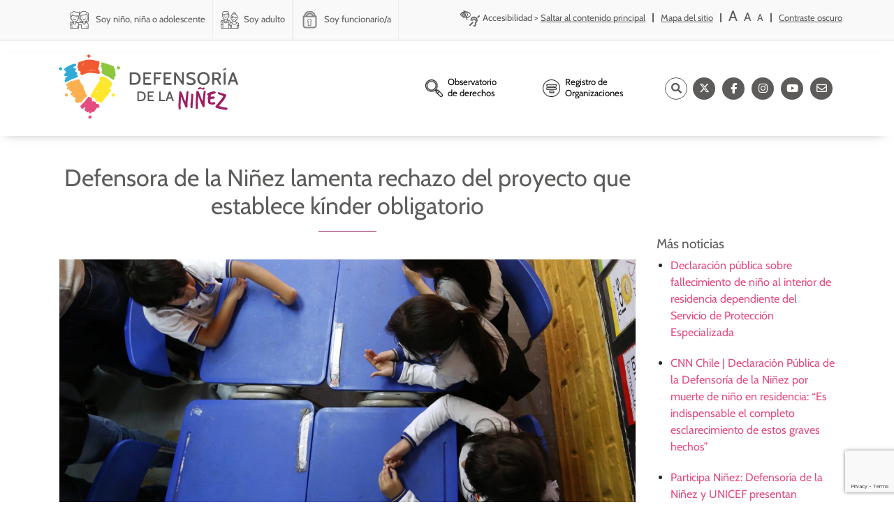

--- FILE ---
content_type: text/html; charset=UTF-8
request_url: https://www.defensorianinez.cl/defensora-de-la-ninez-lamenta-rechazo-del-proyecto-que-establece-kinder-obligatorio/
body_size: 20800
content:
<!-- Archivo de cabecera global de Wordpress -->
<!DOCTYPE html>
<html lang="es">
  
  <head>
<script type="460e63d8e689c69bfa75a329-text/javascript">
    (function(c,l,a,r,i,t,y){
        c[a]=c[a]||function(){(c[a].q=c[a].q||[]).push(arguments)};
        t=l.createElement(r);t.async=1;t.src="https://www.clarity.ms/tag/"+i;
        y=l.getElementsByTagName(r)[0];y.parentNode.insertBefore(t,y);
    })(window, document, "clarity", "script", "t7l6r02ib9");
</script>
   <!-- Hotjar Tracking Code for defensoria de la niñez -->
<script type="460e63d8e689c69bfa75a329-text/javascript">
    (function(h,o,t,j,a,r){
        h.hj=h.hj||function(){(h.hj.q=h.hj.q||[]).push(arguments)};
        h._hjSettings={hjid:5269719,hjsv:6};
        a=o.getElementsByTagName('head')[0];
        r=o.createElement('script');r.async=1;
        r.src=t+h._hjSettings.hjid+j+h._hjSettings.hjsv;
        a.appendChild(r);
    })(window,document,'https://static.hotjar.com/c/hotjar-','.js?sv=');
</script>
  <script type="460e63d8e689c69bfa75a329-text/javascript">
    window.smartlook||(function(d) {
      var o=smartlook=function(){ o.api.push(arguments)},h=d.getElementsByTagName('head')[0];
      var c=d.createElement('script');o.api=new Array();c.async=true;c.type='text/javascript';
      c.charset='utf-8';c.src='https://web-sdk.smartlook.com/recorder.js';h.appendChild(c);
      })(document);
      smartlook('init', '8dd8626747004809df8e7649638d5d0c0db13bce', { region: 'eu' });
  </script>

  <meta charset="UTF-8">
  <meta name="viewport" content="width=device-width, initial-scale=1">
  <link rel="profile" href="https://gmpg.org/xfn/11">
  
	<meta name="google-site-verification" content="t6u63pK7neQbMLXAC2LvYEjNq5-lmvwHxsY9LnEn5Uk" />
  
    
    <script type="460e63d8e689c69bfa75a329-text/javascript">(function(html){html.className = html.className.replace(/\bno-js\b/,'js')})(document.documentElement);</script>
<title>Defensora de la Niñez lamenta rechazo del proyecto que establece kínder obligatorio - Defensoría de la Niñez</title>

		<!-- All in One SEO 4.9.3 - aioseo.com -->
	<meta name="description" content="Durante esta tarde la Defensora de la Niñez, Patricia Muñoz, expresó su disconformidad con la votación de la Cámara de Diputadas y Diputados del día martes, donde se rechazó la reforma para establecer la obligatoriedad de kínder para todos los niños y niñas del país. La iniciativa, que se ingresó como un veto presidencial para" />
	<meta name="robots" content="max-image-preview:large" />
	<meta name="author" content="kevintaller"/>
	<link rel="canonical" href="https://www.defensorianinez.cl/defensora-de-la-ninez-lamenta-rechazo-del-proyecto-que-establece-kinder-obligatorio/" />
	<meta name="generator" content="All in One SEO (AIOSEO) 4.9.3" />
		<meta property="og:locale" content="es_ES" />
		<meta property="og:site_name" content="Defensoría de la Niñez" />
		<meta property="og:type" content="article" />
		<meta property="og:title" content="Defensora de la Niñez lamenta rechazo del proyecto que establece kínder obligatorio - Defensoría de la Niñez" />
		<meta property="og:description" content="Durante esta tarde la Defensora de la Niñez, Patricia Muñoz, expresó su disconformidad con la votación de la Cámara de Diputadas y Diputados del día martes, donde se rechazó la reforma para establecer la obligatoriedad de kínder para todos los niños y niñas del país. La iniciativa, que se ingresó como un veto presidencial para" />
		<meta property="og:url" content="https://www.defensorianinez.cl/defensora-de-la-ninez-lamenta-rechazo-del-proyecto-que-establece-kinder-obligatorio/" />
		<meta property="og:image" content="https://www.defensorianinez.cl/wp-content/uploads/2021/09/WhatsApp-Image-2021-09-22-at-18.22.27.jpeg" />
		<meta property="og:image:secure_url" content="https://www.defensorianinez.cl/wp-content/uploads/2021/09/WhatsApp-Image-2021-09-22-at-18.22.27.jpeg" />
		<meta property="og:image:width" content="1280" />
		<meta property="og:image:height" content="853" />
		<meta property="article:section" content="Noticia" />
		<meta property="article:published_time" content="2021-09-22T21:27:26+00:00" />
		<meta property="article:modified_time" content="2022-02-01T14:53:36+00:00" />
		<meta property="article:publisher" content="https://www.facebook.com/Defensorianinez.CL/" />
		<meta name="twitter:card" content="summary_large_image" />
		<meta name="twitter:site" content="@defensorianinez" />
		<meta name="twitter:title" content="Defensora de la Niñez lamenta rechazo del proyecto que establece kínder obligatorio - Defensoría de la Niñez" />
		<meta name="twitter:description" content="Durante esta tarde la Defensora de la Niñez, Patricia Muñoz, expresó su disconformidad con la votación de la Cámara de Diputadas y Diputados del día martes, donde se rechazó la reforma para establecer la obligatoriedad de kínder para todos los niños y niñas del país. La iniciativa, que se ingresó como un veto presidencial para" />
		<meta name="twitter:creator" content="@defensorianinez" />
		<meta name="twitter:image" content="https://www.defensorianinez.cl/wp-content/uploads/2021/09/WhatsApp-Image-2021-09-22-at-18.22.27.jpeg" />
		<meta name="twitter:label1" content="Escrito por" />
		<meta name="twitter:data1" content="kevintaller" />
		<meta name="twitter:label2" content="Tiempo de lectura estimado" />
		<meta name="twitter:data2" content="2 minutos" />
		<script type="application/ld+json" class="aioseo-schema">
			{"@context":"https:\/\/schema.org","@graph":[{"@type":"BlogPosting","@id":"https:\/\/www.defensorianinez.cl\/defensora-de-la-ninez-lamenta-rechazo-del-proyecto-que-establece-kinder-obligatorio\/#blogposting","name":"Defensora de la Ni\u00f1ez lamenta rechazo del proyecto que establece k\u00ednder obligatorio - Defensor\u00eda de la Ni\u00f1ez","headline":"Defensora de la Ni\u00f1ez lamenta rechazo del proyecto que establece k\u00ednder obligatorio","author":{"@id":"https:\/\/www.defensorianinez.cl\/author\/kevintallerdigital\/#author"},"publisher":{"@id":"https:\/\/www.defensorianinez.cl\/#organization"},"image":{"@type":"ImageObject","url":"https:\/\/www.defensorianinez.cl\/wp-content\/uploads\/2021\/09\/WhatsApp-Image-2021-09-22-at-18.22.27.jpeg","width":1280,"height":853,"caption":"Foto de noticiasporelmundo.com"},"datePublished":"2021-09-22T21:27:26+00:00","dateModified":"2022-02-01T14:53:36+00:00","inLanguage":"es-ES","mainEntityOfPage":{"@id":"https:\/\/www.defensorianinez.cl\/defensora-de-la-ninez-lamenta-rechazo-del-proyecto-que-establece-kinder-obligatorio\/#webpage"},"isPartOf":{"@id":"https:\/\/www.defensorianinez.cl\/defensora-de-la-ninez-lamenta-rechazo-del-proyecto-que-establece-kinder-obligatorio\/#webpage"},"articleSection":"Noticia, Espa\u00f1ol"},{"@type":"BreadcrumbList","@id":"https:\/\/www.defensorianinez.cl\/defensora-de-la-ninez-lamenta-rechazo-del-proyecto-que-establece-kinder-obligatorio\/#breadcrumblist","itemListElement":[{"@type":"ListItem","@id":"https:\/\/www.defensorianinez.cl#listItem","position":1,"name":"Home","item":"https:\/\/www.defensorianinez.cl","nextItem":{"@type":"ListItem","@id":"https:\/\/www.defensorianinez.cl\/category\/noticias\/#listItem","name":"Noticia"}},{"@type":"ListItem","@id":"https:\/\/www.defensorianinez.cl\/category\/noticias\/#listItem","position":2,"name":"Noticia","item":"https:\/\/www.defensorianinez.cl\/category\/noticias\/","nextItem":{"@type":"ListItem","@id":"https:\/\/www.defensorianinez.cl\/defensora-de-la-ninez-lamenta-rechazo-del-proyecto-que-establece-kinder-obligatorio\/#listItem","name":"Defensora de la Ni\u00f1ez lamenta rechazo del proyecto que establece k\u00ednder obligatorio"},"previousItem":{"@type":"ListItem","@id":"https:\/\/www.defensorianinez.cl#listItem","name":"Home"}},{"@type":"ListItem","@id":"https:\/\/www.defensorianinez.cl\/defensora-de-la-ninez-lamenta-rechazo-del-proyecto-que-establece-kinder-obligatorio\/#listItem","position":3,"name":"Defensora de la Ni\u00f1ez lamenta rechazo del proyecto que establece k\u00ednder obligatorio","previousItem":{"@type":"ListItem","@id":"https:\/\/www.defensorianinez.cl\/category\/noticias\/#listItem","name":"Noticia"}}]},{"@type":"Organization","@id":"https:\/\/www.defensorianinez.cl\/#organization","name":"Defensor\u00eda de la Ni\u00f1ez","description":"Instituci\u00f3n p\u00fablica encargada de la promoci\u00f3n y protecci\u00f3n de derechos de ni\u00f1as, ni\u00f1os y adolescentes.","url":"https:\/\/www.defensorianinez.cl\/","sameAs":["https:\/\/www.facebook.com\/Defensorianinez.CL\/","https:\/\/twitter.com\/defensorianinez","https:\/\/www.instagram.com\/defensoria_ninez\/?hl=es-la","https:\/\/www.youtube.com\/channel\/UCx0-Me_cUt8Tk23qHs-Xh_w"]},{"@type":"Person","@id":"https:\/\/www.defensorianinez.cl\/author\/kevintallerdigital\/#author","url":"https:\/\/www.defensorianinez.cl\/author\/kevintallerdigital\/","name":"kevintaller","image":{"@type":"ImageObject","@id":"https:\/\/www.defensorianinez.cl\/defensora-de-la-ninez-lamenta-rechazo-del-proyecto-que-establece-kinder-obligatorio\/#authorImage","url":"https:\/\/secure.gravatar.com\/avatar\/1e04a8669760aa5b09b1ecec7febb8d25285efe2c8425bd5362247440be5a3b8?s=96&d=mm&r=g","width":96,"height":96,"caption":"kevintaller"}},{"@type":"WebPage","@id":"https:\/\/www.defensorianinez.cl\/defensora-de-la-ninez-lamenta-rechazo-del-proyecto-que-establece-kinder-obligatorio\/#webpage","url":"https:\/\/www.defensorianinez.cl\/defensora-de-la-ninez-lamenta-rechazo-del-proyecto-que-establece-kinder-obligatorio\/","name":"Defensora de la Ni\u00f1ez lamenta rechazo del proyecto que establece k\u00ednder obligatorio - Defensor\u00eda de la Ni\u00f1ez","description":"Durante esta tarde la Defensora de la Ni\u00f1ez, Patricia Mu\u00f1oz, expres\u00f3 su disconformidad con la votaci\u00f3n de la C\u00e1mara de Diputadas y Diputados del d\u00eda martes, donde se rechaz\u00f3 la reforma para establecer la obligatoriedad de k\u00ednder para todos los ni\u00f1os y ni\u00f1as del pa\u00eds. La iniciativa, que se ingres\u00f3 como un veto presidencial para","inLanguage":"es-ES","isPartOf":{"@id":"https:\/\/www.defensorianinez.cl\/#website"},"breadcrumb":{"@id":"https:\/\/www.defensorianinez.cl\/defensora-de-la-ninez-lamenta-rechazo-del-proyecto-que-establece-kinder-obligatorio\/#breadcrumblist"},"author":{"@id":"https:\/\/www.defensorianinez.cl\/author\/kevintallerdigital\/#author"},"creator":{"@id":"https:\/\/www.defensorianinez.cl\/author\/kevintallerdigital\/#author"},"image":{"@type":"ImageObject","url":"https:\/\/www.defensorianinez.cl\/wp-content\/uploads\/2021\/09\/WhatsApp-Image-2021-09-22-at-18.22.27.jpeg","@id":"https:\/\/www.defensorianinez.cl\/defensora-de-la-ninez-lamenta-rechazo-del-proyecto-que-establece-kinder-obligatorio\/#mainImage","width":1280,"height":853,"caption":"Foto de noticiasporelmundo.com"},"primaryImageOfPage":{"@id":"https:\/\/www.defensorianinez.cl\/defensora-de-la-ninez-lamenta-rechazo-del-proyecto-que-establece-kinder-obligatorio\/#mainImage"},"datePublished":"2021-09-22T21:27:26+00:00","dateModified":"2022-02-01T14:53:36+00:00"},{"@type":"WebSite","@id":"https:\/\/www.defensorianinez.cl\/#website","url":"https:\/\/www.defensorianinez.cl\/","name":"Defensor\u00eda de la Ni\u00f1ez","description":"Instituci\u00f3n p\u00fablica encargada de la promoci\u00f3n y protecci\u00f3n de derechos de ni\u00f1as, ni\u00f1os y adolescentes.","inLanguage":"es-ES","publisher":{"@id":"https:\/\/www.defensorianinez.cl\/#organization"}}]}
		</script>
		<!-- All in One SEO -->

<link rel='dns-prefetch' href='//ajax.googleapis.com' />
<link rel='dns-prefetch' href='//fonts.googleapis.com' />
<link rel='dns-prefetch' href='//use.fontawesome.com' />
<link rel="alternate" title="oEmbed (JSON)" type="application/json+oembed" href="https://www.defensorianinez.cl/wp-json/oembed/1.0/embed?url=https%3A%2F%2Fwww.defensorianinez.cl%2Fdefensora-de-la-ninez-lamenta-rechazo-del-proyecto-que-establece-kinder-obligatorio%2F&#038;lang=es" />
<link rel="alternate" title="oEmbed (XML)" type="text/xml+oembed" href="https://www.defensorianinez.cl/wp-json/oembed/1.0/embed?url=https%3A%2F%2Fwww.defensorianinez.cl%2Fdefensora-de-la-ninez-lamenta-rechazo-del-proyecto-que-establece-kinder-obligatorio%2F&#038;format=xml&#038;lang=es" />
<style id='wp-img-auto-sizes-contain-inline-css' type='text/css'>
img:is([sizes=auto i],[sizes^="auto," i]){contain-intrinsic-size:3000px 1500px}
/*# sourceURL=wp-img-auto-sizes-contain-inline-css */
</style>
<style id='wp-emoji-styles-inline-css' type='text/css'>

	img.wp-smiley, img.emoji {
		display: inline !important;
		border: none !important;
		box-shadow: none !important;
		height: 1em !important;
		width: 1em !important;
		margin: 0 0.07em !important;
		vertical-align: -0.1em !important;
		background: none !important;
		padding: 0 !important;
	}
/*# sourceURL=wp-emoji-styles-inline-css */
</style>
<link rel='stylesheet' id='wp-block-library-css' href='https://www.defensorianinez.cl/wp-includes/css/dist/block-library/style.min.css?ver=6.9' type='text/css' media='all' />
<style id='global-styles-inline-css' type='text/css'>
:root{--wp--preset--aspect-ratio--square: 1;--wp--preset--aspect-ratio--4-3: 4/3;--wp--preset--aspect-ratio--3-4: 3/4;--wp--preset--aspect-ratio--3-2: 3/2;--wp--preset--aspect-ratio--2-3: 2/3;--wp--preset--aspect-ratio--16-9: 16/9;--wp--preset--aspect-ratio--9-16: 9/16;--wp--preset--color--black: #000000;--wp--preset--color--cyan-bluish-gray: #abb8c3;--wp--preset--color--white: #ffffff;--wp--preset--color--pale-pink: #f78da7;--wp--preset--color--vivid-red: #cf2e2e;--wp--preset--color--luminous-vivid-orange: #ff6900;--wp--preset--color--luminous-vivid-amber: #fcb900;--wp--preset--color--light-green-cyan: #7bdcb5;--wp--preset--color--vivid-green-cyan: #00d084;--wp--preset--color--pale-cyan-blue: #8ed1fc;--wp--preset--color--vivid-cyan-blue: #0693e3;--wp--preset--color--vivid-purple: #9b51e0;--wp--preset--gradient--vivid-cyan-blue-to-vivid-purple: linear-gradient(135deg,rgb(6,147,227) 0%,rgb(155,81,224) 100%);--wp--preset--gradient--light-green-cyan-to-vivid-green-cyan: linear-gradient(135deg,rgb(122,220,180) 0%,rgb(0,208,130) 100%);--wp--preset--gradient--luminous-vivid-amber-to-luminous-vivid-orange: linear-gradient(135deg,rgb(252,185,0) 0%,rgb(255,105,0) 100%);--wp--preset--gradient--luminous-vivid-orange-to-vivid-red: linear-gradient(135deg,rgb(255,105,0) 0%,rgb(207,46,46) 100%);--wp--preset--gradient--very-light-gray-to-cyan-bluish-gray: linear-gradient(135deg,rgb(238,238,238) 0%,rgb(169,184,195) 100%);--wp--preset--gradient--cool-to-warm-spectrum: linear-gradient(135deg,rgb(74,234,220) 0%,rgb(151,120,209) 20%,rgb(207,42,186) 40%,rgb(238,44,130) 60%,rgb(251,105,98) 80%,rgb(254,248,76) 100%);--wp--preset--gradient--blush-light-purple: linear-gradient(135deg,rgb(255,206,236) 0%,rgb(152,150,240) 100%);--wp--preset--gradient--blush-bordeaux: linear-gradient(135deg,rgb(254,205,165) 0%,rgb(254,45,45) 50%,rgb(107,0,62) 100%);--wp--preset--gradient--luminous-dusk: linear-gradient(135deg,rgb(255,203,112) 0%,rgb(199,81,192) 50%,rgb(65,88,208) 100%);--wp--preset--gradient--pale-ocean: linear-gradient(135deg,rgb(255,245,203) 0%,rgb(182,227,212) 50%,rgb(51,167,181) 100%);--wp--preset--gradient--electric-grass: linear-gradient(135deg,rgb(202,248,128) 0%,rgb(113,206,126) 100%);--wp--preset--gradient--midnight: linear-gradient(135deg,rgb(2,3,129) 0%,rgb(40,116,252) 100%);--wp--preset--font-size--small: 13px;--wp--preset--font-size--medium: 20px;--wp--preset--font-size--large: 36px;--wp--preset--font-size--x-large: 42px;--wp--preset--spacing--20: 0.44rem;--wp--preset--spacing--30: 0.67rem;--wp--preset--spacing--40: 1rem;--wp--preset--spacing--50: 1.5rem;--wp--preset--spacing--60: 2.25rem;--wp--preset--spacing--70: 3.38rem;--wp--preset--spacing--80: 5.06rem;--wp--preset--shadow--natural: 6px 6px 9px rgba(0, 0, 0, 0.2);--wp--preset--shadow--deep: 12px 12px 50px rgba(0, 0, 0, 0.4);--wp--preset--shadow--sharp: 6px 6px 0px rgba(0, 0, 0, 0.2);--wp--preset--shadow--outlined: 6px 6px 0px -3px rgb(255, 255, 255), 6px 6px rgb(0, 0, 0);--wp--preset--shadow--crisp: 6px 6px 0px rgb(0, 0, 0);}:where(.is-layout-flex){gap: 0.5em;}:where(.is-layout-grid){gap: 0.5em;}body .is-layout-flex{display: flex;}.is-layout-flex{flex-wrap: wrap;align-items: center;}.is-layout-flex > :is(*, div){margin: 0;}body .is-layout-grid{display: grid;}.is-layout-grid > :is(*, div){margin: 0;}:where(.wp-block-columns.is-layout-flex){gap: 2em;}:where(.wp-block-columns.is-layout-grid){gap: 2em;}:where(.wp-block-post-template.is-layout-flex){gap: 1.25em;}:where(.wp-block-post-template.is-layout-grid){gap: 1.25em;}.has-black-color{color: var(--wp--preset--color--black) !important;}.has-cyan-bluish-gray-color{color: var(--wp--preset--color--cyan-bluish-gray) !important;}.has-white-color{color: var(--wp--preset--color--white) !important;}.has-pale-pink-color{color: var(--wp--preset--color--pale-pink) !important;}.has-vivid-red-color{color: var(--wp--preset--color--vivid-red) !important;}.has-luminous-vivid-orange-color{color: var(--wp--preset--color--luminous-vivid-orange) !important;}.has-luminous-vivid-amber-color{color: var(--wp--preset--color--luminous-vivid-amber) !important;}.has-light-green-cyan-color{color: var(--wp--preset--color--light-green-cyan) !important;}.has-vivid-green-cyan-color{color: var(--wp--preset--color--vivid-green-cyan) !important;}.has-pale-cyan-blue-color{color: var(--wp--preset--color--pale-cyan-blue) !important;}.has-vivid-cyan-blue-color{color: var(--wp--preset--color--vivid-cyan-blue) !important;}.has-vivid-purple-color{color: var(--wp--preset--color--vivid-purple) !important;}.has-black-background-color{background-color: var(--wp--preset--color--black) !important;}.has-cyan-bluish-gray-background-color{background-color: var(--wp--preset--color--cyan-bluish-gray) !important;}.has-white-background-color{background-color: var(--wp--preset--color--white) !important;}.has-pale-pink-background-color{background-color: var(--wp--preset--color--pale-pink) !important;}.has-vivid-red-background-color{background-color: var(--wp--preset--color--vivid-red) !important;}.has-luminous-vivid-orange-background-color{background-color: var(--wp--preset--color--luminous-vivid-orange) !important;}.has-luminous-vivid-amber-background-color{background-color: var(--wp--preset--color--luminous-vivid-amber) !important;}.has-light-green-cyan-background-color{background-color: var(--wp--preset--color--light-green-cyan) !important;}.has-vivid-green-cyan-background-color{background-color: var(--wp--preset--color--vivid-green-cyan) !important;}.has-pale-cyan-blue-background-color{background-color: var(--wp--preset--color--pale-cyan-blue) !important;}.has-vivid-cyan-blue-background-color{background-color: var(--wp--preset--color--vivid-cyan-blue) !important;}.has-vivid-purple-background-color{background-color: var(--wp--preset--color--vivid-purple) !important;}.has-black-border-color{border-color: var(--wp--preset--color--black) !important;}.has-cyan-bluish-gray-border-color{border-color: var(--wp--preset--color--cyan-bluish-gray) !important;}.has-white-border-color{border-color: var(--wp--preset--color--white) !important;}.has-pale-pink-border-color{border-color: var(--wp--preset--color--pale-pink) !important;}.has-vivid-red-border-color{border-color: var(--wp--preset--color--vivid-red) !important;}.has-luminous-vivid-orange-border-color{border-color: var(--wp--preset--color--luminous-vivid-orange) !important;}.has-luminous-vivid-amber-border-color{border-color: var(--wp--preset--color--luminous-vivid-amber) !important;}.has-light-green-cyan-border-color{border-color: var(--wp--preset--color--light-green-cyan) !important;}.has-vivid-green-cyan-border-color{border-color: var(--wp--preset--color--vivid-green-cyan) !important;}.has-pale-cyan-blue-border-color{border-color: var(--wp--preset--color--pale-cyan-blue) !important;}.has-vivid-cyan-blue-border-color{border-color: var(--wp--preset--color--vivid-cyan-blue) !important;}.has-vivid-purple-border-color{border-color: var(--wp--preset--color--vivid-purple) !important;}.has-vivid-cyan-blue-to-vivid-purple-gradient-background{background: var(--wp--preset--gradient--vivid-cyan-blue-to-vivid-purple) !important;}.has-light-green-cyan-to-vivid-green-cyan-gradient-background{background: var(--wp--preset--gradient--light-green-cyan-to-vivid-green-cyan) !important;}.has-luminous-vivid-amber-to-luminous-vivid-orange-gradient-background{background: var(--wp--preset--gradient--luminous-vivid-amber-to-luminous-vivid-orange) !important;}.has-luminous-vivid-orange-to-vivid-red-gradient-background{background: var(--wp--preset--gradient--luminous-vivid-orange-to-vivid-red) !important;}.has-very-light-gray-to-cyan-bluish-gray-gradient-background{background: var(--wp--preset--gradient--very-light-gray-to-cyan-bluish-gray) !important;}.has-cool-to-warm-spectrum-gradient-background{background: var(--wp--preset--gradient--cool-to-warm-spectrum) !important;}.has-blush-light-purple-gradient-background{background: var(--wp--preset--gradient--blush-light-purple) !important;}.has-blush-bordeaux-gradient-background{background: var(--wp--preset--gradient--blush-bordeaux) !important;}.has-luminous-dusk-gradient-background{background: var(--wp--preset--gradient--luminous-dusk) !important;}.has-pale-ocean-gradient-background{background: var(--wp--preset--gradient--pale-ocean) !important;}.has-electric-grass-gradient-background{background: var(--wp--preset--gradient--electric-grass) !important;}.has-midnight-gradient-background{background: var(--wp--preset--gradient--midnight) !important;}.has-small-font-size{font-size: var(--wp--preset--font-size--small) !important;}.has-medium-font-size{font-size: var(--wp--preset--font-size--medium) !important;}.has-large-font-size{font-size: var(--wp--preset--font-size--large) !important;}.has-x-large-font-size{font-size: var(--wp--preset--font-size--x-large) !important;}
/*# sourceURL=global-styles-inline-css */
</style>

<style id='classic-theme-styles-inline-css' type='text/css'>
/*! This file is auto-generated */
.wp-block-button__link{color:#fff;background-color:#32373c;border-radius:9999px;box-shadow:none;text-decoration:none;padding:calc(.667em + 2px) calc(1.333em + 2px);font-size:1.125em}.wp-block-file__button{background:#32373c;color:#fff;text-decoration:none}
/*# sourceURL=/wp-includes/css/classic-themes.min.css */
</style>
<style id='font-awesome-svg-styles-default-inline-css' type='text/css'>
.svg-inline--fa {
  display: inline-block;
  height: 1em;
  overflow: visible;
  vertical-align: -.125em;
}
/*# sourceURL=font-awesome-svg-styles-default-inline-css */
</style>
<link rel='stylesheet' id='font-awesome-svg-styles-css' href='https://www.defensorianinez.cl/wp-content/uploads/font-awesome/v6.5.1/css/svg-with-js.css' type='text/css' media='all' />
<style id='font-awesome-svg-styles-inline-css' type='text/css'>
   .wp-block-font-awesome-icon svg::before,
   .wp-rich-text-font-awesome-icon svg::before {content: unset;}
/*# sourceURL=font-awesome-svg-styles-inline-css */
</style>
<link rel='stylesheet' id='contact-form-7-css' href='https://www.defensorianinez.cl/wp-content/plugins/contact-form-7/includes/css/styles.css?ver=6.1.4' type='text/css' media='all' />
<link rel='stylesheet' id='wppopups-base-css' href='https://www.defensorianinez.cl/wp-content/plugins/wp-popups-lite/src/assets/css/wppopups-base.css?ver=2.2.0.3' type='text/css' media='all' />
<link rel='stylesheet' id='bootstrap_css-css' href='https://www.defensorianinez.cl/wp-content/themes/defensoria_theme/css/bootstrap.min.css?ver=4.1.3' type='text/css' media='all' />
<link rel='stylesheet' id='slick_css-css' href='https://www.defensorianinez.cl/wp-content/themes/defensoria_theme/css/slick.css?ver=4.1.3' type='text/css' media='all' />
<link rel='stylesheet' id='slick-theme_css-css' href='https://www.defensorianinez.cl/wp-content/themes/defensoria_theme/css/slick-theme.css?ver=4.1.3' type='text/css' media='all' />
<style type="text/css">@font-face {font-family:Cabin;font-style:normal;font-weight:400;src:url(/cf-fonts/s/cabin/5.0.16/latin/400/normal.woff2);unicode-range:U+0000-00FF,U+0131,U+0152-0153,U+02BB-02BC,U+02C6,U+02DA,U+02DC,U+0304,U+0308,U+0329,U+2000-206F,U+2074,U+20AC,U+2122,U+2191,U+2193,U+2212,U+2215,U+FEFF,U+FFFD;font-display:swap;}@font-face {font-family:Cabin;font-style:normal;font-weight:400;src:url(/cf-fonts/s/cabin/5.0.16/vietnamese/400/normal.woff2);unicode-range:U+0102-0103,U+0110-0111,U+0128-0129,U+0168-0169,U+01A0-01A1,U+01AF-01B0,U+0300-0301,U+0303-0304,U+0308-0309,U+0323,U+0329,U+1EA0-1EF9,U+20AB;font-display:swap;}@font-face {font-family:Cabin;font-style:normal;font-weight:400;src:url(/cf-fonts/s/cabin/5.0.16/latin-ext/400/normal.woff2);unicode-range:U+0100-02AF,U+0304,U+0308,U+0329,U+1E00-1E9F,U+1EF2-1EFF,U+2020,U+20A0-20AB,U+20AD-20CF,U+2113,U+2C60-2C7F,U+A720-A7FF;font-display:swap;}</style>
<link rel='stylesheet' id='load-fa-css' href='https://use.fontawesome.com/releases/v5.0.6/css/all.css?ver=6.9' type='text/css' media='all' />
<link rel='stylesheet' id='font-awesome-official-css' href='https://use.fontawesome.com/releases/v6.5.1/css/all.css' type='text/css' media='all' integrity="sha384-t1nt8BQoYMLFN5p42tRAtuAAFQaCQODekUVeKKZrEnEyp4H2R0RHFz0KWpmj7i8g" crossorigin="anonymous" />
<link rel='stylesheet' id='wp-pagenavi-css' href='https://www.defensorianinez.cl/wp-content/plugins/wp-pagenavi/pagenavi-css.css?ver=2.70' type='text/css' media='all' />
<link rel='stylesheet' id='font_style_js_icf7s-css' href='https://www.defensorianinez.cl/wp-content/plugins/cf7-skins-innozilla/css/front_style.css?ver=6.9' type='text/css' media='all' />
<link rel='stylesheet' id='bfa-font-awesome-css' href='https://use.fontawesome.com/releases/v5.15.4/css/all.css?ver=2.0.3' type='text/css' media='all' />
<link rel='stylesheet' id='bfa-font-awesome-v4-shim-css' href='https://use.fontawesome.com/releases/v5.15.4/css/v4-shims.css?ver=2.0.3' type='text/css' media='all' />
<style id='bfa-font-awesome-v4-shim-inline-css' type='text/css'>

			@font-face {
				font-family: 'FontAwesome';
				src: url('https://use.fontawesome.com/releases/v5.15.4/webfonts/fa-brands-400.eot'),
				url('https://use.fontawesome.com/releases/v5.15.4/webfonts/fa-brands-400.eot?#iefix') format('embedded-opentype'),
				url('https://use.fontawesome.com/releases/v5.15.4/webfonts/fa-brands-400.woff2') format('woff2'),
				url('https://use.fontawesome.com/releases/v5.15.4/webfonts/fa-brands-400.woff') format('woff'),
				url('https://use.fontawesome.com/releases/v5.15.4/webfonts/fa-brands-400.ttf') format('truetype'),
				url('https://use.fontawesome.com/releases/v5.15.4/webfonts/fa-brands-400.svg#fontawesome') format('svg');
			}

			@font-face {
				font-family: 'FontAwesome';
				src: url('https://use.fontawesome.com/releases/v5.15.4/webfonts/fa-solid-900.eot'),
				url('https://use.fontawesome.com/releases/v5.15.4/webfonts/fa-solid-900.eot?#iefix') format('embedded-opentype'),
				url('https://use.fontawesome.com/releases/v5.15.4/webfonts/fa-solid-900.woff2') format('woff2'),
				url('https://use.fontawesome.com/releases/v5.15.4/webfonts/fa-solid-900.woff') format('woff'),
				url('https://use.fontawesome.com/releases/v5.15.4/webfonts/fa-solid-900.ttf') format('truetype'),
				url('https://use.fontawesome.com/releases/v5.15.4/webfonts/fa-solid-900.svg#fontawesome') format('svg');
			}

			@font-face {
				font-family: 'FontAwesome';
				src: url('https://use.fontawesome.com/releases/v5.15.4/webfonts/fa-regular-400.eot'),
				url('https://use.fontawesome.com/releases/v5.15.4/webfonts/fa-regular-400.eot?#iefix') format('embedded-opentype'),
				url('https://use.fontawesome.com/releases/v5.15.4/webfonts/fa-regular-400.woff2') format('woff2'),
				url('https://use.fontawesome.com/releases/v5.15.4/webfonts/fa-regular-400.woff') format('woff'),
				url('https://use.fontawesome.com/releases/v5.15.4/webfonts/fa-regular-400.ttf') format('truetype'),
				url('https://use.fontawesome.com/releases/v5.15.4/webfonts/fa-regular-400.svg#fontawesome') format('svg');
				unicode-range: U+F004-F005,U+F007,U+F017,U+F022,U+F024,U+F02E,U+F03E,U+F044,U+F057-F059,U+F06E,U+F070,U+F075,U+F07B-F07C,U+F080,U+F086,U+F089,U+F094,U+F09D,U+F0A0,U+F0A4-F0A7,U+F0C5,U+F0C7-F0C8,U+F0E0,U+F0EB,U+F0F3,U+F0F8,U+F0FE,U+F111,U+F118-F11A,U+F11C,U+F133,U+F144,U+F146,U+F14A,U+F14D-F14E,U+F150-F152,U+F15B-F15C,U+F164-F165,U+F185-F186,U+F191-F192,U+F1AD,U+F1C1-F1C9,U+F1CD,U+F1D8,U+F1E3,U+F1EA,U+F1F6,U+F1F9,U+F20A,U+F247-F249,U+F24D,U+F254-F25B,U+F25D,U+F267,U+F271-F274,U+F279,U+F28B,U+F28D,U+F2B5-F2B6,U+F2B9,U+F2BB,U+F2BD,U+F2C1-F2C2,U+F2D0,U+F2D2,U+F2DC,U+F2ED,U+F328,U+F358-F35B,U+F3A5,U+F3D1,U+F410,U+F4AD;
			}
		
/*# sourceURL=bfa-font-awesome-v4-shim-inline-css */
</style>
<link rel='stylesheet' id='font-awesome-official-v4shim-css' href='https://use.fontawesome.com/releases/v6.5.1/css/v4-shims.css' type='text/css' media='all' integrity="sha384-5Jfdy0XO8+vjCRofsSnGmxGSYjLfsjjTOABKxVr8BkfvlaAm14bIJc7Jcjfq/xQI" crossorigin="anonymous" />
<link rel='stylesheet' id='estilos-css' href='https://www.defensorianinez.cl/wp-content/themes/defensoria_theme/css/style.css?ver=2.9.2' type='text/css' media='all' />
<script type="460e63d8e689c69bfa75a329-text/javascript" src="https://www.defensorianinez.cl/wp-includes/js/jquery/jquery.min.js?ver=3.7.1" id="jquery-core-js"></script>
<script type="460e63d8e689c69bfa75a329-text/javascript" src="https://www.defensorianinez.cl/wp-includes/js/jquery/jquery-migrate.min.js?ver=3.4.1" id="jquery-migrate-js"></script>
<script type="460e63d8e689c69bfa75a329-text/javascript" src="https://www.defensorianinez.cl/wp-content/themes/defensoria_theme/js/bootstrap.min.js?ver=3.7" id="bootstrap-js"></script>
<script type="460e63d8e689c69bfa75a329-text/javascript" src="https://ajax.googleapis.com/ajax/libs/jquery/1.12.4/jquery.min.js?ver=6.9" id="cookie-js"></script>
<script type="460e63d8e689c69bfa75a329-text/javascript" id="filter_js_icf7s-js-extra">
/* <![CDATA[ */
var icf7s_option = [""];
//# sourceURL=filter_js_icf7s-js-extra
/* ]]> */
</script>
<script type="460e63d8e689c69bfa75a329-text/javascript" src="https://www.defensorianinez.cl/wp-content/plugins/cf7-skins-innozilla/js/icf7s_configure.js?ver=6.9" id="filter_js_icf7s-js"></script>
<link rel="https://api.w.org/" href="https://www.defensorianinez.cl/wp-json/" /><link rel="alternate" title="JSON" type="application/json" href="https://www.defensorianinez.cl/wp-json/wp/v2/posts/11443" /><link rel="EditURI" type="application/rsd+xml" title="RSD" href="https://www.defensorianinez.cl/xmlrpc.php?rsd" />
<meta name="generator" content="WordPress 6.9" />
<link rel='shortlink' href='https://www.defensorianinez.cl/?p=11443' />
<meta name="generator" content="Powered by WPBakery Page Builder - drag and drop page builder for WordPress."/>
<!--[if lte IE 9]><link rel="stylesheet" type="text/css" href="https://www.defensorianinez.cl/wp-content/plugins/js_composer/assets/css/vc_lte_ie9.min.css" media="screen"><![endif]--><link rel="icon" href="https://www.defensorianinez.cl/wp-content/uploads/2018/12/cropped-defensoria_favicon-32x32.png" sizes="32x32" />
<link rel="icon" href="https://www.defensorianinez.cl/wp-content/uploads/2018/12/cropped-defensoria_favicon-192x192.png" sizes="192x192" />
<link rel="apple-touch-icon" href="https://www.defensorianinez.cl/wp-content/uploads/2018/12/cropped-defensoria_favicon-180x180.png" />
<meta name="msapplication-TileImage" content="https://www.defensorianinez.cl/wp-content/uploads/2018/12/cropped-defensoria_favicon-270x270.png" />
		<style type="text/css" id="wp-custom-css">
			.wpcf7-form-control.wpcf7-number.wpcf7-validates-as-required.wpcf7-validates-as-number {
max-width: 100%;
text-align:left;
}

#menu-item-28367{
	display: none !important;
}

#menu-item-16429::after {
    content: "\f0da";
    font-family: FontAwesome;
    font-style: normal;
    font-weight: normal;
    text-decoration: inherit;
    font-size: 10px;
    color: #5d5c5a;
}


#menu-item-16429:hover .dropdown-menu{
	display: inherit;
    left: 115px;
    top: -10px;
}


.menu-item-has-children > ul {
  display: none;
}

.menu-item-has-children:hover > ul {
  display: block;
}

.submenu {
  right: 32%; /* Ajusta este valor según sea necesario */
}

.sub-menu {
  position: absolute;
  left: 90%;
  background: #F8F8F8;
	border: 1px solid rgba(0,0,0,.15);
  border-radius: .25rem;
  margin: 0 auto;
  display: none;
  transition: .8s;
  width: max-content;
}

.menu-item-has-children:hover .submenu {
  display: block;
}

#menu-sub-menu-header-2022 li {
    padding-right: 10px;
  }

.submenu li.menu-item ul {
  padding-top: 6px;
  padding-bottom: 6px;
  margin: -1px 5px;
}


@media (min-width: 1200px) {
  #container-menu-adulto {
    max-width: 1200px !important;
  }
}
/*
#menu-item-5385 a,#menu-item-5386 a,
#menu-item-23397 a, #menu-item-23381 a, #menu-item-23666 a

{
	color: #666 !important;
}

.menu-item{
		padding: 0 !important;

}
.menu-item:hover>a, .menu-item.active a{
		padding: 3px 7px !important;
    background: #e9a34a !important;
    border-radius: 16px !important;
		color: white !important;
		margin: 0 3px;
}
*/
#menu-item-1067::after, #menu-item-16429::after{
	display: none !important;
}

.sedes-equipos h3{
	font-weight: 600 !important;
	margin-top: 30px !important;
}

.show-escritorio{
	display: inherit !important;
}
.show-mobile{
	display: none !important;
}
@media(max-width: 992px){
	.show-escritorio{
		display: none !important;
	}	
	.show-mobile{
		display: inherit !important;
	}	
}






		</style>
		<noscript><style type="text/css"> .wpb_animate_when_almost_visible { opacity: 1; }</style></noscript>	  <!-- Google Tag Manager -->
<script type="460e63d8e689c69bfa75a329-text/javascript">(function(w,d,s,l,i){w[l]=w[l]||[];w[l].push({'gtm.start':
new Date().getTime(),event:'gtm.js'});var f=d.getElementsByTagName(s)[0],
j=d.createElement(s),dl=l!='dataLayer'?'&l='+l:'';j.async=true;j.src=
'https://www.googletagmanager.com/gtm.js?id='+i+dl;f.parentNode.insertBefore(j,f);
})(window,document,'script','dataLayer','GTM-K7V2VWL');</script>
<!-- End Google Tag Manager -->
	  
	  
<!-- Hotjar Tracking Code for https://www.defensorianinez.cl/ -->
<!-- <script>
    (function(h,o,t,j,a,r){
        h.hj=h.hj||function(){(h.hj.q=h.hj.q||[]).push(arguments)};
        h._hjSettings={hjid:2020749,hjsv:6};
        a=o.getElementsByTagName('head')[0];
        r=o.createElement('script');r.async=1;
        r.src=t+h._hjSettings.hjid+j+h._hjSettings.hjsv;
        a.appendChild(r);
    })(window,document,'https://static.hotjar.com/c/hotjar-','.js?sv=');
</script> -->
  </head>
  <body>
	  <!-- Google Tag Manager (noscript) -->
<noscript><iframe src="https://www.googletagmanager.com/ns.html?id=GTM-K7V2VWL"
height="0" width="0" style="display:none;visibility:hidden"></iframe></noscript>
<!-- End Google Tag Manager (noscript) -->
	  <!--class="wp-singular post-template-default single single-post postid-11443 single-format-standard wp-theme-defensoria_theme wpb-js-composer js-comp-ver-5.5.5 vc_responsive"-->
      
<style type="text/css">
	.inline-acc{display: inline-block;}
	.inline-acc-1{display: inline-block;}
	

	@media(max-width: 768px){
		.accesible{display: none !important;}
		.inline-acc-1{display: inherit;text-align: center;padding-top: 13px;cursor: pointer;}
		.inline-acc{display: inherit;text-align: center;}
		.inline-acc p{text-align: center;}
		.line-v{display: none;}
		.hidden-a{
			display : none !important;
		}
	}
</style>

<script type="460e63d8e689c69bfa75a329-text/javascript">
	function searchplay() { 
	  document.getElementById("buscador100").style.display = "inherit";
	  document.getElementById("myInput").focus();
	}
	function searchcerrar() { 
	  document.getElementById("buscador100").style.display = "none";
	}
</script>





 <div id="buscador100" >
 	<div style="text-align: right;width: 100%; padding:15px;">
 		<div onclick="if (!window.__cfRLUnblockHandlers) return false; searchcerrar();" style="cursor: pointer;" data-cf-modified-460e63d8e689c69bfa75a329-=""><i class="fas fa-times" style="font-size: 25px;color: #000;"></i></div>
 	</div>
    <div style="width:90%; margin: 0 auto;padding-top: 30vh;max-width: 500px;">
      <form role="search" method="get" class="search-form" action="https://www.defensorianinez.cl/">
        <div class="btn-buscar">
        <label style="width: 100%;border: 2px solid #000;border-radius: 20px;padding: 5px 10px;">
          <i class="fa fa-search" style="float: right;position: relative;top: 5px;color: #000;"></i>
          <input id="myInput" style="width: 90%;border:none;text-decoration: none;float: right;background: transparent;color: #000;" type="search" class="search-field" placeholder="Ingresa tu busqueda" value="" name="s" title="Buscar:" />
            
          </label>
        </div>
      </form>
    </div>
  </div>

<style type="text/css">
		.text-nna{
			display: inline-block;
		}
		.i-nna{
			display: inline-block;
		}
	@media(max-width:768px){
		.text-nna{
			display: inline-block;
			width: 65%;
			line-height: 15px;
			vertical-align: middle;
			text-align: left;
		}
		.i-nna{
			display: inline-block;
			width: 20%;
			text-align: right;
			margin: 0 5px;
		}
	}
</style>
	
	<div class="color-bg-gris" style="height: auto;">
		<div class="container cont-acc-movil" >
			<div class="right-menu">
				<div class="row">
					<div class="cont-accesos">
						
							<div class="row cont-tipo-p" >
								
									<a href="https://www.defensorianinez.cl/home-nna/" class="soy-nino cont-nino" >
										<span class="texto-tipo-p">
											<div class="i-nna"><img style="margin-right: 7px;" src="https://www.defensorianinez.cl/wp-content/themes/defensoria_theme/img/soy_nino.png"></div>
											<div class="text-nna">
												<span>Soy niño, niña o adolescente</span>
											</div>
										</span>
									</a>
							
									<a href="https://www.defensorianinez.cl/home-adulto/" class="soy-adulto cont-adulto" >
										<span class="texto-tipo-p"><span style="margin-right: 7px;"><img src="https://www.defensorianinez.cl/wp-content/themes/defensoria_theme/img/soy_adulto.png"></span>Soy adulto</span>
									</a>
								
									<a href="https://intranet.defensorianinez.cl" target="_blank" class="soy-adulto cont-adulto" >
										<span class="texto-tipo-p"><span style="margin-right: 7px;"><img src="https://www.defensorianinez.cl/wp-content/themes/defensoria_theme/img/candado.png"></span>Soy funcionario/a</span>
									</a>
								
							</div>
							
						
					</div>
					
					<div class="col-xl-7 accesible">
						<div class="align-acces" style="padding-top: 8px;">
							<div class="inline-acc-1" onclick="if (!window.__cfRLUnblockHandlers) return false; showhide()" data-cf-modified-460e63d8e689c69bfa75a329-="">
								<img style="display: inline-block;" src="https://www.defensorianinez.cl/wp-content/themes/defensoria_theme/img/accesibilidad.png">
								
								<p style="display: inline-block;"><span style="font-size: 13px;">
																			Accesibilidad >
																	</span></p>
							</div>
							<div class="inline-acc hidden-a" id="newpost1">
								<a href="#1" data-scrollto-link title="Saltar al contenido principal">
									<p style="text-decoration-line: underline;line-height: 14px;"><span style="font-size: 13px;">
																			Saltar al contenido principal
																		</span></p>
								</a>
								
							</div>
							<div class="line-v"></div>
							<div class="inline-acc hidden-a"  id="newpost2">
								<a href="https://www.defensorianinez.cl/mapa-del-sitio/" title="Mapa del sitio">
									<p style="text-decoration-line: underline;line-height: 14px;"><span style="font-size: 13px;">
																					Mapa del sitio
																			</span></p>
								</a>
								

							</div>
							<div class="line-v"></div>
								<div class="inline-acc hidden-a" id="newpost3">
									
									<a style="display: inline-block;" class="incrementa" href="#" data-size="23px" title="Texto tamaño grande">
										<p >
											<span style="font-size: 21px">A</span>
										</p>
									</a>
									<a style="display: inline-block;" class="incrementa" href="#" data-size="18px" title="Texto tamaño medio">
										<p style="margin: 0 5px;">
											<span style="font-size: 17px;">  A</span>
										</p>
									</a>
									<a style="display: inline-block;" class="incrementa" href="#" data-size="15px" title="Texto tamaño pequeño">
										<p >
											<span style="font-size: 14px;">  A</span>
										</p>
									</a>
									
											
									
								</div>
							<div class="line-v"></div>
								<div class="inline-acc hidden-a" id="newpost4">
									
									     <a href="#oscuro" class="thumbnail" data-text="#fff" data-color="#000" title="Contraste oscuro">
									     	<p style="text-decoration-line: underline;line-height: 14px;"><span style="font-size: 13px;">
									     															Contraste oscuro
																					     	</span></p>
									     </a> 
									     <a id="eliminaCookie" style="display: none;" class="eliminaCookie" href="#"  title="Eliminar contraste">
											<p style="text-decoration-line: underline;line-height: 14px;"><span style="font-size: 13px;">
																									Eliminar contraste
																							</span></p>
									 	</a>
									
								</div>

								<!-- <div class="line-v"></div>

								<div class="lang-2 inline-acc hidden-a" id="newpost5" style="font-size: 13px;">
									<select name="lang_choice_2" id="lang_choice_2" class="pll-switcher-select">
	<option value="https://www.defensorianinez.cl/defensora-de-la-ninez-lamenta-rechazo-del-proyecto-que-establece-kinder-obligatorio/" lang="es-ES" selected='selected' data-lang="{&quot;id&quot;:0,&quot;name&quot;:&quot;Espa\u00f1ol&quot;,&quot;slug&quot;:&quot;es&quot;,&quot;dir&quot;:0}">Español</option>
	<option value="https://www.defensorianinez.cl/en/" lang="en-US" data-lang="{&quot;id&quot;:0,&quot;name&quot;:&quot;English&quot;,&quot;slug&quot;:&quot;en&quot;,&quot;dir&quot;:0}">English</option>

</select>
<script type="text/javascript">
					document.getElementById( "lang_choice_2" ).addEventListener( "change", function ( event ) { location.href = event.currentTarget.value; } )
				</script>								</div> -->
								
						</div>
					</div>
				</div>
			</div>
		</div>
	</div>
	
	<hr style="width: 100%;margin: 0;background: #f5f5f5;">
	

	




	

	


   <style type="text/css">
     @media(max-width: 768px){
     .cont-tipo-p{
         display: flex;
		height: auto;
		justify-content: center;
		width: 100%;
      }
		 .cont-tipo-p a {
			 width: auto;
		 }
     }
   </style>
    
 <div class="sombr-home">
     <div class="container" style="padding: 0;">


     <div class="row" style="margin: 20px 0;">
       <div class="col-md-5 col-lg-3 p-0">
         <div style="width: 90%; margin: 0 auto;">
              <a href="https://www.defensorianinez.cl">
                <img style="width: 100%;" src="https://www.defensorianinez.cl/wp-content/themes/defensoria_theme/img/logo_defensoria.svg" alt="Logo" class="logo-img">
                <img style="width: 100%;" src="https://www.defensorianinez.cl/wp-content/themes/defensoria_theme/img/logo-blanco.png" alt="Logo" class="logo-img-blanco">
              </a>
         </div>
       </div>
       <div class="col-md-12 col-lg-6" style="margin-top: 3px;">
         <div class="top-header-link" style="text-align: right;">
           <div class="transparencia-home" style="width: 35%;padding-top: 0;padding-bottom: 10px;">
              <a target="_blank" href="https://observatorio.defensorianinez.cl/" target="_blank">
                <span>
                  <div style="display: inline-block;">
                    <img style="width: 25px;" src="https://www.defensorianinez.cl/wp-content/themes/defensoria_theme/img/transparencia_activa2.png"></div>
                  <div style="display: inline-block;text-align: left;line-height: 15px;position: relative;top: 8px;padding-left: 3px;">
                    <span style="font-size: 13px;color:#000;">Observatorio<br>de derechos</span></div>
                </span>
              </a>
           </div>
           <div class="transparencia-home" style="width: 28%;padding-top: 0;padding-bottom: 10px;">
              <a href="https://www.defensorianinez.cl/registro-de-org/">
                <span>
                  <div style="display: inline-block;">
                    <img style="width: 25px;" src="https://www.defensorianinez.cl/wp-content/themes/defensoria_theme/img/registro_organizaciones.png"></div>
                  <div style="display: inline-block;text-align: left;line-height: 15px;position: relative;top: 8px;padding-left: 3px;">
                    <span style="font-size: 13px;color:#000;">Registro de <br>Organizaciones</span></div>
                </span>
              </a>
           </div>
         </div>
       </div>
       <div class="col-md-12 col-lg-3" >
         <div style="margin-top: 3px;">
             <div class=" rrss-mov top-header right" style="">
              
               <ul class="social-network social-circle-header">
                <li class="buscador-movil"><a onclick="if (!window.__cfRLUnblockHandlers) return false; searchplay();" class="icoFacebook" style="background-color: #fff; border:1px solid #5d5c5a;cursor:pointer;" data-cf-modified-460e63d8e689c69bfa75a329-=""><i class="fa fa-search" style="color: #5d5c5a;line-height: 30px;"></i></a></li>

                <li style="margin:0 3px;"><a href="https://twitter.com/defensorianinez" class="icoFacebook" target="_blank" title="Twitter"><i class="fa-brands fa-x-twitter"></i></a></li>
                            
                <li style="margin:0 3px;"><a href="https://www.facebook.com/Defensorianinez.CL/" target="_blank" class="icoFacebook" title="Facebook"><i class="fa fa-facebook-f"></i></a></li>
                
                <li style="margin:0 3px;"><a href="https://www.instagram.com/defensoria_ninez/?hl=es-la" target="_blank" class="icoFacebook" title="Instagram"><i class="fa fa-instagram"></i></a></li>
			 
                <li style="margin:0 3px;"><a href="https://www.youtube.com/channel/UCx0-Me_cUt8Tk23qHs-Xh_w" target="_blank" class="icoFacebook" title="Youtube"><i class="fa fa-youtube"></i></a></li>

                <li style="margin:0 3px;"><a href="/cdn-cgi/l/email-protection#92f1fdfce6f3f1e6fdd2f6f7f4f7fce1fde0fbf3fcfbfcf7e8bcf1fe" target="_blank" class="icoFacebook" title="Correo"><i class="far fa-envelope"></i></a></li>

                
                
              </ul>
            </div>
           </div>
       </div>
     </div>
   </div>
 </div>
   <div id="1"></div>
    <div class="container" >

     
 
              

    
<!-- Contenido del post -->
  <div class="row">
  	<div class="col-md-9">
  		<section>
		  	<div style="margin: 40px 0;">
		  		<h2 style="text-align: center;">Defensora de la Niñez lamenta rechazo del proyecto que establece kínder obligatorio</h2>
		  		<hr style="width: 10%;background: #A01F62;margin-right: auto;">
		  	</div>

		  		<div style="background-image:url('https://www.defensorianinez.cl/wp-content/uploads/2021/09/WhatsApp-Image-2021-09-22-at-18.22.27.jpeg'); background-size: cover;background-repeat: no-repeat;background-position: center;width: 100%; min-height: 300px;height: 55vh;max-height: 500px;"></div>
		    
		    <div style="margin: 30px 0;">
		    	<time datatime="2021-09-22"><span style="color: #A01F62;font-weight: bold;">Publicado el 22 septiembre, 2021</span></time>
		    	<a class="date-a" target="_blank" href="https://www.facebook.com/sharer/sharer.php?u=https://www.defensorianinez.cl/defensora-de-la-ninez-lamenta-rechazo-del-proyecto-que-establece-kinder-obligatorio/"><span class="fab fa-facebook-f"></span></a>
				<a class="date-a" target="_blank" href="https://twitter.com/home?status=https://www.defensorianinez.cl/defensora-de-la-ninez-lamenta-rechazo-del-proyecto-que-establece-kinder-obligatorio/"><span class="fab fa-twitter"></span></a>
		    </div>
		    <p>Durante esta tarde la Defensora de la Niñez, Patricia Muñoz, expresó su disconformidad con la votación de la Cámara de Diputadas y Diputados del día martes, donde se rechazó la reforma para establecer la obligatoriedad de kínder para todos los niños y niñas del país.</p>
<p>La iniciativa, que se ingresó como un veto presidencial para modificar la Ley General de Educación, requería de 89 votos favorables en la Cámara, los que no alcanzó al ser aprobada por 78 diputados, rechazada por 61 y votada en abstención por 5.</p>
<p>Sobre esta definición, la Defensora consideró que «terminó siendo política, desde el punto de vista de una trinchera que no reconoce el valor ni la necesidad de tener como consideración primordial el interés superior de niños y niñas”.</p>
<p>Además, señaló que el resultado da cuenta de «la imposibilidad de dar cumplimiento a un compromiso del Estado de Chile a nivel internacional»  y que «impide a esos más de seis mil niños y niñas de poder acceder a una etapa en la que parece crucial para los efectos de su desarrollo integral y armonioso en la continuidad de su vida».</p>
<p>En la misma línea, expresó que el proyecto de ley, al igual que otros proyectos relacionados con infancia, «ha estado rodeado de muchos mitos» que han echado por tierra una legislación que «definitivamente responde a un derecho constitucional ya establecido desde el año 2013».</p>
<p>«Es lamentable que sigamos observando como a pesar de las apreciaciones técnicas y fundadas en evidencia (&#8230;) finalmente terminen primando otro tipo de consideraciones antes del interés superior de los que son los destinatarios de una legislación», agregó la Defensora.</p>
<p>Finalmente, señaló que como institución esperamos que este tipo de situaciones «dejen de ocurrir, y que en definitiva se priorice, independiente del sector político de que se trate el que haga la promoción de alguna legislación relacionado con los derechos de NNA, aquello que se relaciona precisamente con su interés superior, con su consideración primordial, y con los derechos humanos que ellos y ellas tienen».</p>
<blockquote class="twitter-tweet" data-width="500" data-dnt="true">
<p lang="es" dir="ltr">Sobre rechazo a <a href="https://twitter.com/hashtag/KinderObligatorio?src=hash&amp;ref_src=twsrc%5Etfw">#KinderObligatorio</a> en el Congreso: “La definición finalmente terminó siendo política, desde el punto de vista de una trinchera que no reconoce el valor ni la necesidad de tener como consideración primordial el interés superior de niños y niñas”.<br />▶️👇🏽 <a href="https://t.co/KT4kg3PNn3">pic.twitter.com/KT4kg3PNn3</a></p>
<p>&mdash; Defensoría de la Niñez (@defensorianinez) <a href="https://twitter.com/defensorianinez/status/1440743524878602247?ref_src=twsrc%5Etfw">September 22, 2021</a></p></blockquote>
<p><script data-cfasync="false" src="/cdn-cgi/scripts/5c5dd728/cloudflare-static/email-decode.min.js"></script><script async src="https://platform.twitter.com/widgets.js" charset="utf-8" type="460e63d8e689c69bfa75a329-text/javascript"></script></p>
<p>Foto de <a href="https://noticiasporelmundo.com/">noticiasporelmundo.com</a></p>
		  
		   
		  </section>
  	</div>	
  	<div class="col-md-3">
  		<div style="margin: 50px 0;">
  			
		<aside id="recent-posts-4" class="widget sidebar-widget widget_recent_entries">
		<h4 class="widget-heading">Más noticias</h4>
		<ul>
											<li>
					<a href="https://www.defensorianinez.cl/declaracion-publica-sobre-falecimiento-de-nino-al-interior-de-residencia-dependiente-del-servicio-de-proteccion-espacializada/">Declaración pública sobre fallecimiento de niño al interior de residencia dependiente del Servicio de Protección Especializada</a>
									</li>
											<li>
					<a href="https://www.defensorianinez.cl/cnn-chile-declaracion-publica-de-la-defensoria-de-la-ninez-por-muerte-de-nino-en-residencia-es-indispensable-el-completo-esclarecimiento-de-estos-graves-hechos/">CNN Chile |  Declaración Pública de la Defensoría de la Niñez por muerte de niño en residencia: “Es indispensable el completo esclarecimiento de estos graves hechos”</a>
									</li>
											<li>
					<a href="https://www.defensorianinez.cl/participa-ninez-defensoria-de-la-nines-y-unicef-presentan-plataforma-digital-con-recursos-para-promover-la-participacion-de-ninos-ninas-y-adolescentes/">Participa Niñez: Defensoría de la Niñez y UNICEF presentan plataforma digital con recursos para promover la participación de niños, niñas y adolescentes</a>
									</li>
											<li>
					<a href="https://www.defensorianinez.cl/defensoria-de-la-ninez-realizo-seminario-con-expertos-internacionales-para-analizar-experiencias-en-justicia-juvenil/">Defensoría de la Niñez realizó seminario con expertos internacionales para analizar experiencias en justicia juvenil</a>
									</li>
											<li>
					<a href="https://www.defensorianinez.cl/sename-un-cierre-que-es-sobre-todo-un-punto-de-partida/">Sename: un cierre que es, sobre todo, un punto de partida</a>
									</li>
					</ul>

		</aside>  		</div>
  	</div>
  </div>
<!-- Archivo de barra lateral por defecto -->
<!-- Archivo de pié global de Wordpress -->
</div>

<style type="text/css">
	.p-fo{
		font-size: 11px !important;margin-bottom: 0;line-height:22px;text-align: left;font-weight: 200;
	}
	footer .logo-img-footer {
		max-width:100% !important;
	}
	footer #menu-footer-left li:before,
	footer #menu-footer-center li:before,
	footer #menu-footer-right li:before,
	footer #menu-footer-oirs li:before{
		left: 0 !important;
	}
	footer #menu-footer-informes li:before {
		left: -12px !important;
	}
	footer li.menu-item {
		position: relative;
	}
	@media(max-width: 768px){
		.p-fo{
			text-align: center;
		}
	}
</style>
<div class="color-bg-gris" style="margin-top: 60px; ">
	<div class="container p-0" style="position: relative;z-index: 200; bottom: 0;">
		<footer>
			<div style="min-height: 15vh;padding-top: 50px;padding-bottom: 40px;">
				<div class="row">
					<div class="col-lg-2 align-self-center" style="margin-bottom: 20px;">
						<div class="img-fo "  >
							<a href="https://www.defensorianinez.cl">
								<img style="margin-bottom: 15px;" src="https://www.defensorianinez.cl/wp-content/themes/defensoria_theme/img/defensoria_logo_footer.png" alt="Logo" class="logo-img-footer">
							</a>
							
							<div style="margin-bottom: 0px;">
								<h3 style="font-size: 11px;color:#5d5c5a;margin-bottom: 5px;line-height: 18px;"><b>Dirección:</b> Teatinos 340, <br> Santiago de Chile</h3>
							</div>
							
							<div>
								<h3 style="font-size: 11px;color:#5d5c5a;margin-bottom: 0;line-height: 25px;"><b>Teléfono:</b> <a href="tel:+56 2 24979600" style="color:#5d5c5a;">+56 2 24979600</a></h3>
							</div>
							
						</div>
					</div>
					<div class="col-md-2 col-lg-2 p-mov">
						<div class="item-fo" >
							
						<aside id="nav_menu-2" class="widget widget_nav_menu"><h4 class="widget-title">SOBRE NOSOTROS</h4><div class="menu-footer-left-container"><ul id="menu-footer-left" class="menu"><li id="menu-item-1709" class="menu-item menu-item-type-post_type menu-item-object-page menu-item-1709"><a href="https://www.defensorianinez.cl/home-adulto/sobre-nosotros-adulto/historia/">Historia</a></li>
<li id="menu-item-1711" class="menu-item menu-item-type-post_type menu-item-object-page menu-item-1711"><a href="https://www.defensorianinez.cl/home-adulto/sobre-nosotros-adulto/consejo-consultivo/">Consejo Consultivo</a></li>
<li id="menu-item-1712" class="menu-item menu-item-type-post_type menu-item-object-page menu-item-1712"><a href="https://www.defensorianinez.cl/home-adulto/sobre-nosotros-adulto/organigrama/">Organigrama</a></li>
<li id="menu-item-1714" class="menu-item menu-item-type-post_type menu-item-object-page menu-item-1714"><a href="https://www.defensorianinez.cl/home-adulto/sobre-nosotros-adulto/agenda-del-defensor-adulto/">Agenda del Defensor</a></li>
</ul></div></aside>						</div>
					</div>
					<div class="col-md-2 col-lg-2 p-mov">
						<div class="item-fo" >
							<aside id="nav_menu-3" class="widget widget_nav_menu"><h4 class="widget-title">ACCESO RÁPIDO</h4><div class="menu-footer-center-container"><ul id="menu-footer-center" class="menu"><li id="menu-item-1717" class="menu-item menu-item-type-post_type menu-item-object-page menu-item-1717"><a href="https://www.defensorianinez.cl/home-adulto/conoce-los-derechos-de-los-ninos-ninas-y-adolescentes/">Conoce los Derechos de los Niños, Niñas y Adolescentes</a></li>
<li id="menu-item-5724" class="menu-item menu-item-type-post_type menu-item-object-page menu-item-5724"><a href="https://www.defensorianinez.cl/home-adulto/estudios-y-estadisticas/">Estudios y Estadísticas</a></li>
<li id="menu-item-27172" class="menu-item menu-item-type-custom menu-item-object-custom menu-item-27172"><a href="https://www.defensorianinez.cl/home-nna/oficinas-regionales-ninos/">Oficinas Regionales</a></li>
<li id="menu-item-2109" class="menu-item menu-item-type-post_type menu-item-object-page menu-item-2109"><a href="https://www.defensorianinez.cl/links-relacionados/">Links Relacionados</a></li>
<li id="menu-item-2280" class="menu-item menu-item-type-post_type menu-item-object-page menu-item-2280"><a href="https://www.defensorianinez.cl/registro-de-org/">Registro de Organizaciones</a></li>
</ul></div></aside>						</div>
					</div>
					<div class="col-md-3 col-lg-2 p-mov">
						<h4 class="widget-title">CONTACTO</h4>
						<div class="item-fo" >
							<p class="p-fo">Si eres niño, niña o adolescente:</p>
							<aside id="nav_menu-4" class="widget widget_nav_menu"><div class="menu-footer-right-container"><ul id="menu-footer-right" class="menu"><li id="menu-item-2351" class="menu-item menu-item-type-post_type menu-item-object-page menu-item-2351"><a href="https://www.defensorianinez.cl/home-nna/necesito-ayuda/">¿Necesitas ayuda?</a></li>
<li id="menu-item-2156" class="menu-item menu-item-type-post_type menu-item-object-page menu-item-2156"><a href="https://www.defensorianinez.cl/escribele-al-defensor-nna/">Escríbele al Defensor</a></li>
</ul></div></aside>						</div>
						<div class="item-fo" >
							<p class="p-fo">Si eres adulto:</p>
							<aside id="nav_menu-5" class="widget widget_nav_menu"><div class="menu-footer-oirs-container"><ul id="menu-footer-oirs" class="menu"><li id="menu-item-2174" class="menu-item menu-item-type-post_type menu-item-object-page menu-item-2174"><a href="https://www.defensorianinez.cl/contactate-con-nosotros/">Contáctate con Nosotros</a></li>
</ul></div></aside>						</div>
					</div>
					<div class="col-md-3 col-lg-2 p-mov">
						<h4 class="widget-title">INFORMES ANUALES</h4>
						<div class="item-fo" >
							<aside id="nav_menu-6" class="widget widget_nav_menu"><div class="menu-footer-informes-container"><ul id="menu-footer-informes" class="menu"><li id="menu-item-33259" class="menu-item menu-item-type-custom menu-item-object-custom menu-item-33259"><a href="https://www.defensorianinez.cl/informe-anual-2025/">Informe Anual 2025</a></li>
<li id="menu-item-33260" class="menu-item menu-item-type-custom menu-item-object-custom menu-item-33260"><a href="https://www.defensorianinez.cl/informe-anual-2024/">Informe Anual 2024</a></li>
<li id="menu-item-33261" class="menu-item menu-item-type-custom menu-item-object-custom menu-item-33261"><a href="https://www.defensorianinez.cl/informe-anual-2023/">Informe Anual 2023</a></li>
<li id="menu-item-21903" class="menu-item menu-item-type-custom menu-item-object-custom menu-item-21903"><a href="https://www.defensorianinez.cl/informe-anual-2022/">Informe Anual 2022</a></li>
<li id="menu-item-21902" class="menu-item menu-item-type-custom menu-item-object-custom menu-item-21902"><a href="https://www.defensorianinez.cl/informe-anual-2021/">Informe Anual 2021</a></li>
<li id="menu-item-7774" class="menu-item menu-item-type-custom menu-item-object-custom menu-item-7774"><a target="_blank" href="https://www.defensorianinez.cl/informe-anual/">Informe Anual 2020</a></li>
<li id="menu-item-7775" class="menu-item menu-item-type-custom menu-item-object-custom menu-item-7775"><a target="_blank" href="https://www.defensorianinez.cl/informe-anual-2019/">Informe Anual 2019</a></li>
</ul></div></aside>						</div>
					</div>
					
					<div class="col-md-2 col-lg-2 height-movil p-mov" >
						<div class="item-fo rrss-mov" style="">
							<h4 class="widget-title rrss-mov" style="margin-bottom: 20px;">NUESTRAS REDES SOCIALES</h4>
							 <ul class="social-network social-circle">
							 	<li><a href="https://twitter.com/defensorianinez" class="icoFacebook" target="_blank" title="Twitter"><i class="fa-brands fa-x-twitter"></i></a></li>
		                        
		                        <li><a href="https://www.facebook.com/Defensorianinez.CL/" target="_blank" class="icoFacebook" title="Facebook"><i class="fa fa-facebook-f"></i></a></li>
								
								<li><a href="https://www.instagram.com/defensoria_ninez/?hl=es-la" target="_blank" class="icoFacebook" title="Instagram"><i class="fab fa-instagram"></i></a></li>
						
                				<li><a href="https://www.youtube.com/channel/UCx0-Me_cUt8Tk23qHs-Xh_w" target="_blank" class="icoFacebook" title="Youtube"><i class="fa fa-youtube"></i></a></li>

								<li><a href="/cdn-cgi/l/email-protection#20434f4e544143544f60444546454e534f5249414e494e455a0e434c" target="_blank" class="icoFacebook" title="Correo"><i class="far fa-envelope"></i></a></li>
								
		                    </ul>
						</div>

						<!--<div class="lang item-fo" style="margin-top: 15px;">
							<select name="lang_choice_1" id="lang_choice_1" class="pll-switcher-select">
	<option value="https://www.defensorianinez.cl/defensora-de-la-ninez-lamenta-rechazo-del-proyecto-que-establece-kinder-obligatorio/" lang="es-ES" selected='selected' data-lang="{&quot;id&quot;:0,&quot;name&quot;:&quot;Espa\u00f1ol&quot;,&quot;slug&quot;:&quot;es&quot;,&quot;dir&quot;:0}">Español</option>
	<option value="https://www.defensorianinez.cl/en/" lang="en-US" data-lang="{&quot;id&quot;:0,&quot;name&quot;:&quot;English&quot;,&quot;slug&quot;:&quot;en&quot;,&quot;dir&quot;:0}">English</option>

</select>
<script type="text/javascript">
					document.getElementById( "lang_choice_1" ).addEventListener( "change", function ( event ) { location.href = event.currentTarget.value; } )
				</script>						</div> -->
						
						
					</div>
				</div>
			</div>
	       
	    </footer>
	</div>
	
</div>
<div style="width: 100%;height: 40px;background-color: #58585a;"></div>

<style type="text/css">
	.back100{
		background-size: 100% 100% !important;
	}
</style>


<script data-cfasync="false" src="/cdn-cgi/scripts/5c5dd728/cloudflare-static/email-decode.min.js"></script><script type="speculationrules">
{"prefetch":[{"source":"document","where":{"and":[{"href_matches":"/*"},{"not":{"href_matches":["/wp-*.php","/wp-admin/*","/wp-content/uploads/*","/wp-content/*","/wp-content/plugins/*","/wp-content/themes/defensoria_theme/*","/*\\?(.+)"]}},{"not":{"selector_matches":"a[rel~=\"nofollow\"]"}},{"not":{"selector_matches":".no-prefetch, .no-prefetch a"}}]},"eagerness":"conservative"}]}
</script>

<style type="text/css">


    .wpcf7.icf7s-13861 :hover, 
    .wpcf7.icf7s-13861 :active, 
    .wpcf7.icf7s-13861 :focus{
        outline: 0;
        outline: none;
        box-shadow: none;
    }
    .wpcf7.icf7s-13861 {
        max-width: 100%;
        height: inherit;
        display: inline-block;
        padding: 20px;
                    }
    .wpcf7.icf7s-13861 p {
        padding: 0px;
    }
    .wpcf7.icf7s-13861 label {
        width: 100%;
        display: inline-block;
        font-size: 16px;
        color: #444;
                line-height: 100%;
        font-family: sans-serif;
        cursor: inherit;
        margin-bottom: 15px;
    }
    .wpcf7.icf7s-13861 br {
        display: none;
    }
    .wpcf7.icf7s-13861 .wpcf7-range {
        width: 100%;
        min-height: 40px;
    }

    .wpcf7.icf7s-13861 label.text-area-full {
        width: 100%;
    }
    /* 1.1.3 Update */
    .wpcf7.icf7s-13861 label .wpcf7-list-item-label{
        margin: 0;
    }
    .wpcf7.icf7s-13861 .wpcf7-list-item.first {
        margin: 0;
    }
    .wpcf7.icf7s-13861 label .wpcf7-list-item {
        margin-bottom: 0;
    }
    .wpcf7.icf7s-13861 .wpcf7-list-item-label {
        display: inline-block;
        font-size: 16px;
        color: #444;
                line-height: 100%;
        font-family: sans-serif;
        cursor: inherit;
        margin-bottom: 15px;
        font-style: initial;
    }
    .wpcf7.icf7s-13861 .wpcf7-checkbox input[type=checkbox] {
        transform: scale(1.2);
        margin: 0 10px;
        position: relative;
        top: -2px;
    }
    .wpcf7.icf7s-13861 .wpcf7-acceptance .wpcf7-list-item {
        margin: 0;
    }
    .wpcf7.icf7s-13861 label input[type=checkbox] {
        transform: scale(1.2);
        margin-top: 0px;
        margin-right: 10px;
    }
    /* end of 1.1.3 Update */
    .wpcf7.icf7s-13861 label input,
    .wpcf7.icf7s-13861 label textarea,
    .wpcf7.icf7s-13861 label select {
        margin-top: 10px;
        font-family: sans-serif;
        padding: 5px 10px;
    }
    .wpcf7.icf7s-13861 label .wpcf7-text,
    .wpcf7.icf7s-13861 label .wpcf7-textarea,
    .wpcf7.icf7s-13861 label .wpcf7-number,
    .wpcf7.icf7s-13861 label .wpcf7-date,
    .wpcf7.icf7s-13861 label .wpcf7-select {     
        min-height: 40px;
        height: inherit;
        background-color:#fff;
        border-width: 1px;
        border-color: #444;
        border-style: solid;
        border-radius: 0px;
        color: #444;
        width: 100%;
        font-size:16px;
        font-weight: 400;
        box-shadow: none;
    }

    .wpcf7.icf7s-13861 label .wpcf7-text::placeholder,
    .wpcf7.icf7s-13861 label .wpcf7-text::-webkit-input-placeholder,
    .wpcf7.icf7s-13861 label .wpcf7-textarea::placeholder,
    .wpcf7.icf7s-13861 label .wpcf7-textarea::-webkit-input-placeholder,
    .wpcf7.icf7s-13861 label .wpcf7-number::placeholder,
    .wpcf7.icf7s-13861 label .wpcf7-number::-webkit-input-placeholder,
    .wpcf7.icf7s-13861 label .wpcf7-date::placeholder,
    .wpcf7.icf7s-13861 label .wpcf7-date::-webkit-input-placeholder,
    .wpcf7.icf7s-13861 label .wpcf7-select::placeholder,
    .wpcf7.icf7s-13861 label .wpcf7-select::-webkit-input-placeholder { 
        font-size:16px;
        color: #ababab;
    }


    .wpcf7.icf7s-13861 label .wpcf7-file {
        font-size: 16px;
    }
    .wpcf7.icf7s-13861 label .wpcf7-checkbox,
    .wpcf7.icf7s-13861 label .wpcf7-radio {
        width: 100%;
        display: inline-block;
        margin-top: 10px;
    }
    .wpcf7.icf7s-13861 label .wpcf7-checkbox .wpcf7-list-item,
    .wpcf7.icf7s-13861 label .wpcf7-radio .wpcf7-list-item {
        width: 40%;
        float: left;
        font-size: 16px;
        position: relative;
        margin-bottom: 10px;
        left: 30px;
        margin-right: 10%;
        height: 35px;
        display: table;
    }
    .wpcf7.icf7s-13861 label .wpcf7-checkbox .wpcf7-list-item label,
    .wpcf7.icf7s-13861 label .wpcf7-radio .wpcf7-list-item label {
        width: 100%;
    }
    .wpcf7.icf7s-13861 label .wpcf7-checkbox .wpcf7-list-item .wpcf7-list-item-label,
    .wpcf7.icf7s-13861 label .wpcf7-radio .wpcf7-list-item .wpcf7-list-item-label,
    .wpcf7.icf7s-13861 label .wpcf7-checkbox .wpcf7-list-item label,
    .wpcf7.icf7s-13861 label .wpcf7-radio .wpcf7-list-item label {
        vertical-align: middle;
        display: table-cell;
        float:  none;
    }

    .wpcf7.icf7s-13861 label .wpcf7-checkbox .wpcf7-list-item input,
    .wpcf7.icf7s-13861 label .wpcf7-radio .wpcf7-list-item input {
        position: absolute;
        left: -25px;
        top: 10px;
        margin: 0;
    }
    .wpcf7.icf7s-13861 label .wpcf7-select[multiple] {
        min-height: 55px;
    }
    .wpcf7.icf7s-13861 label .wpcf7-date {
        display: block;
        padding: 0.5rem 1rem;
    }
    .wpcf7.icf7s-13861 label .wpcf7-number {
        max-width: 100px;
        text-align: center;
    }
    .wpcf7.icf7s-13861 label .wpcf7-textarea {
        max-height: 250px;
        resize: vertical;
        height: inherit;
    }

    /* button */
    .wpcf7.icf7s-13861 .icf7s-button {
        width: 100%;
        display: inline-block;
    }
    .wpcf7.icf7s-13861 .icf7s-button .wpcf7-submit {
        border: 1px solid #fff;
        border-width: 1px;
        border-radius: 1px;
        border-style: solid;
        border-color: #444;
        background-color: #444;
        font-size:16px;
        color: #fff;
        width: 100%;
                max-width: 15%;
        min-width: 95px;
        padding: 5px 0px;
        height: 100px;
        cursor: pointer;
        height: 40px;
        font-weight: 500;
        -webkit-transition: opacity .3s ease-in-out;
        -moz-transition: opacity .3s ease-in-out;
        -ms-transition: opacity .3s ease-in-out;
        -o-transition: opacity .3s ease-in-out;
        transition: opacity .3s ease-in-out;
    }
    .wpcf7.icf7s-13861 .icf7s-button .wpcf7-submit:hover {
        opacity: 0.8;
    }

    /* validation */
    .wpcf7.icf7s-13861 .wpcf7-not-valid-tip {
        margin-top: 15px;
        font-size: 16px;
        color: #f00;
        display: block;
    }
    .wpcf7.icf7s-13861 .wpcf7-response-output {
        font-family: sans-serif;
        border-color: #f7e700;
        color: #444;
    }


    /* range style */

    .wpcf7.icf7s-13861 label input[type="range"] {
        width: 100%;
        margin: 0px;
        padding: 8px 0px;
        outline: none;
        background-color: transparent;
        -webkit-appearance: none;
        margin-top: 10px;
    }

    .wpcf7.icf7s-13861 label input[type="range"]:focus {
        outline: none;
    }

    .wpcf7.icf7s-13861 label input[type="range"]::-webkit-slider-runnable-track {
        width: 100%;
        height: 4px;
        background: #CCC;
        border-radius: 7px;
        cursor: pointer;
    }

    .wpcf7.icf7s-13861 label input[type="range"]:focus::-webkit-slider-runnable-track {
        background:#444;
    }

    .wpcf7.icf7s-13861 label input[type="range"]::-webkit-slider-thumb {
        height: 18px;
        width: 18px;
        margin-top: -7px;
        border:1px solid #444;
        background:#444;
        border-radius: 50%;
        cursor: pointer;
        -webkit-appearance: none;
    }

    .wpcf7.icf7s-13861 label input[type="range"]::-moz-range-thumb {
        height: 18px;
        width: 18px;
        border:1px solid #444;
        background: #444;
        border-radius: 50%;
        cursor: pointer;
    }

    .wpcf7.icf7s-13861 label input[type="range"]::-moz-range-track {
        width: 100%;
        height: 4px;
        background: #CCC;
        border-radius: 7px;
        cursor: pointer;
    }

    .wpcf7.icf7s-13861 label input[type="range"]:focus::-moz-range-track {
        background:#00AD7A;
    }

    .wpcf7.icf7s-13861 label input[type="range"]::-ms-thumb {
        height: 18px;
        width: 18px;
        border:1px solid #444;
        background: #444;
        border-radius: 50%;
        cursor: pointer;
    }

    .wpcf7.icf7s-13861 label input[type="range"]::-ms-track {
        width: 100%;
        height: 4px;
        color: transparent;
        border-width: 16px 0;
        border-color: transparent;
        background: transparent;
        cursor: pointer;
    }

    .wpcf7.icf7s-13861 label input[type="range"]::-ms-fill-lower {
        background: #CCC;
        border-radius: 3px;
    }

    .wpcf7.icf7s-13861 label input[type="range"]::-ms-fill-upper {
        background: #CCC;
        border-radius: 3px;
    }

    .wpcf7.icf7s-13861 label input[type="range"]:focus::-ms-fill-lower {
        background: #444;
    }

    .wpcf7.icf7s-13861 label input[type="range"]:focus::-ms-fill-upper {
        background:#444;
    }

                    .wpcf7.icf7s-13861 label {
                    width:100%;
                }
                .wpcf7.icf7s-13861 {
                    width: -webkit-fill-available;
                }
            ?>

</style>


<style type="text/css">


    .wpcf7.icf7s-10438 :hover, 
    .wpcf7.icf7s-10438 :active, 
    .wpcf7.icf7s-10438 :focus{
        outline: 0;
        outline: none;
        box-shadow: none;
    }
    .wpcf7.icf7s-10438 {
        max-width: 100%;
        height: inherit;
        display: inline-block;
        padding: 20px;
                    }
    .wpcf7.icf7s-10438 p {
        padding: 0px;
    }
    .wpcf7.icf7s-10438 label {
        width: 100%;
        display: inline-block;
        font-size: 16px;
        color: #444;
                line-height: 100%;
        font-family: sans-serif;
        cursor: inherit;
        margin-bottom: 15px;
    }
    .wpcf7.icf7s-10438 br {
        display: none;
    }
    .wpcf7.icf7s-10438 .wpcf7-range {
        width: 100%;
        min-height: 40px;
    }

    .wpcf7.icf7s-10438 label.text-area-full {
        width: 100%;
    }
    /* 1.1.3 Update */
    .wpcf7.icf7s-10438 label .wpcf7-list-item-label{
        margin: 0;
    }
    .wpcf7.icf7s-10438 .wpcf7-list-item.first {
        margin: 0;
    }
    .wpcf7.icf7s-10438 label .wpcf7-list-item {
        margin-bottom: 0;
    }
    .wpcf7.icf7s-10438 .wpcf7-list-item-label {
        display: inline-block;
        font-size: 16px;
        color: #444;
                line-height: 100%;
        font-family: sans-serif;
        cursor: inherit;
        margin-bottom: 15px;
        font-style: initial;
    }
    .wpcf7.icf7s-10438 .wpcf7-checkbox input[type=checkbox] {
        transform: scale(1.2);
        margin: 0 10px;
        position: relative;
        top: -2px;
    }
    .wpcf7.icf7s-10438 .wpcf7-acceptance .wpcf7-list-item {
        margin: 0;
    }
    .wpcf7.icf7s-10438 label input[type=checkbox] {
        transform: scale(1.2);
        margin-top: 0px;
        margin-right: 10px;
    }
    /* end of 1.1.3 Update */
    .wpcf7.icf7s-10438 label input,
    .wpcf7.icf7s-10438 label textarea,
    .wpcf7.icf7s-10438 label select {
        margin-top: 10px;
        font-family: sans-serif;
        padding: 5px 10px;
    }
    .wpcf7.icf7s-10438 label .wpcf7-text,
    .wpcf7.icf7s-10438 label .wpcf7-textarea,
    .wpcf7.icf7s-10438 label .wpcf7-number,
    .wpcf7.icf7s-10438 label .wpcf7-date,
    .wpcf7.icf7s-10438 label .wpcf7-select {     
        min-height: 40px;
        height: inherit;
        background-color:#fff;
        border-width: 1px;
        border-color: #ced4da;
        border-style: solid;
        border-radius: 6px;
        color: #444;
        width: 100%;
        font-size:16px;
        font-weight: 400;
        box-shadow: none;
    }

    .wpcf7.icf7s-10438 label .wpcf7-text::placeholder,
    .wpcf7.icf7s-10438 label .wpcf7-text::-webkit-input-placeholder,
    .wpcf7.icf7s-10438 label .wpcf7-textarea::placeholder,
    .wpcf7.icf7s-10438 label .wpcf7-textarea::-webkit-input-placeholder,
    .wpcf7.icf7s-10438 label .wpcf7-number::placeholder,
    .wpcf7.icf7s-10438 label .wpcf7-number::-webkit-input-placeholder,
    .wpcf7.icf7s-10438 label .wpcf7-date::placeholder,
    .wpcf7.icf7s-10438 label .wpcf7-date::-webkit-input-placeholder,
    .wpcf7.icf7s-10438 label .wpcf7-select::placeholder,
    .wpcf7.icf7s-10438 label .wpcf7-select::-webkit-input-placeholder { 
        font-size:16px;
        color: #ababab;
    }


    .wpcf7.icf7s-10438 label .wpcf7-file {
        font-size: 16px;
    }
    .wpcf7.icf7s-10438 label .wpcf7-checkbox,
    .wpcf7.icf7s-10438 label .wpcf7-radio {
        width: 100%;
        display: inline-block;
        margin-top: 10px;
    }
    .wpcf7.icf7s-10438 label .wpcf7-checkbox .wpcf7-list-item,
    .wpcf7.icf7s-10438 label .wpcf7-radio .wpcf7-list-item {
        width: 40%;
        float: left;
        font-size: 16px;
        position: relative;
        margin-bottom: 10px;
        left: 30px;
        margin-right: 10%;
        height: 35px;
        display: table;
    }
    .wpcf7.icf7s-10438 label .wpcf7-checkbox .wpcf7-list-item label,
    .wpcf7.icf7s-10438 label .wpcf7-radio .wpcf7-list-item label {
        width: 100%;
    }
    .wpcf7.icf7s-10438 label .wpcf7-checkbox .wpcf7-list-item .wpcf7-list-item-label,
    .wpcf7.icf7s-10438 label .wpcf7-radio .wpcf7-list-item .wpcf7-list-item-label,
    .wpcf7.icf7s-10438 label .wpcf7-checkbox .wpcf7-list-item label,
    .wpcf7.icf7s-10438 label .wpcf7-radio .wpcf7-list-item label {
        vertical-align: middle;
        display: table-cell;
        float:  none;
    }

    .wpcf7.icf7s-10438 label .wpcf7-checkbox .wpcf7-list-item input,
    .wpcf7.icf7s-10438 label .wpcf7-radio .wpcf7-list-item input {
        position: absolute;
        left: -25px;
        top: 10px;
        margin: 0;
    }
    .wpcf7.icf7s-10438 label .wpcf7-select[multiple] {
        min-height: 55px;
    }
    .wpcf7.icf7s-10438 label .wpcf7-date {
        display: block;
        padding: 0.5rem 1rem;
    }
    .wpcf7.icf7s-10438 label .wpcf7-number {
        max-width: 100px;
        text-align: center;
    }
    .wpcf7.icf7s-10438 label .wpcf7-textarea {
        max-height: 250px;
        resize: vertical;
        height: inherit;
    }

    /* button */
    .wpcf7.icf7s-10438 .icf7s-button {
        width: 100%;
        display: inline-block;
    }
    .wpcf7.icf7s-10438 .icf7s-button .wpcf7-submit {
        border: 1px solid #fff;
        border-width: 1px;
        border-radius: 6px;
        border-style: solid;
        border-color: #931f63;
        background-color: #931f63;
        font-size:16px;
        color: #fff;
        width: 100%;
                max-width: 100%;
        min-width: 95px;
        padding: 5px 0px;
        height: 100px;
        cursor: pointer;
        height: 40px;
        font-weight: 500;
        -webkit-transition: opacity .3s ease-in-out;
        -moz-transition: opacity .3s ease-in-out;
        -ms-transition: opacity .3s ease-in-out;
        -o-transition: opacity .3s ease-in-out;
        transition: opacity .3s ease-in-out;
    }
    .wpcf7.icf7s-10438 .icf7s-button .wpcf7-submit:hover {
        opacity: 0.8;
    }

    /* validation */
    .wpcf7.icf7s-10438 .wpcf7-not-valid-tip {
        margin-top: 15px;
        font-size: 13px;
        color: #f00;
        display: block;
    }
    .wpcf7.icf7s-10438 .wpcf7-response-output {
        font-family: sans-serif;
        border-color: #931f63;
        color: #444;
    }


    /* range style */

    .wpcf7.icf7s-10438 label input[type="range"] {
        width: 100%;
        margin: 0px;
        padding: 8px 0px;
        outline: none;
        background-color: transparent;
        -webkit-appearance: none;
        margin-top: 10px;
    }

    .wpcf7.icf7s-10438 label input[type="range"]:focus {
        outline: none;
    }

    .wpcf7.icf7s-10438 label input[type="range"]::-webkit-slider-runnable-track {
        width: 100%;
        height: 4px;
        background: #CCC;
        border-radius: 7px;
        cursor: pointer;
    }

    .wpcf7.icf7s-10438 label input[type="range"]:focus::-webkit-slider-runnable-track {
        background:#444;
    }

    .wpcf7.icf7s-10438 label input[type="range"]::-webkit-slider-thumb {
        height: 18px;
        width: 18px;
        margin-top: -7px;
        border:1px solid #444;
        background:#444;
        border-radius: 50%;
        cursor: pointer;
        -webkit-appearance: none;
    }

    .wpcf7.icf7s-10438 label input[type="range"]::-moz-range-thumb {
        height: 18px;
        width: 18px;
        border:1px solid #444;
        background: #444;
        border-radius: 50%;
        cursor: pointer;
    }

    .wpcf7.icf7s-10438 label input[type="range"]::-moz-range-track {
        width: 100%;
        height: 4px;
        background: #CCC;
        border-radius: 7px;
        cursor: pointer;
    }

    .wpcf7.icf7s-10438 label input[type="range"]:focus::-moz-range-track {
        background:#00AD7A;
    }

    .wpcf7.icf7s-10438 label input[type="range"]::-ms-thumb {
        height: 18px;
        width: 18px;
        border:1px solid #444;
        background: #444;
        border-radius: 50%;
        cursor: pointer;
    }

    .wpcf7.icf7s-10438 label input[type="range"]::-ms-track {
        width: 100%;
        height: 4px;
        color: transparent;
        border-width: 16px 0;
        border-color: transparent;
        background: transparent;
        cursor: pointer;
    }

    .wpcf7.icf7s-10438 label input[type="range"]::-ms-fill-lower {
        background: #CCC;
        border-radius: 3px;
    }

    .wpcf7.icf7s-10438 label input[type="range"]::-ms-fill-upper {
        background: #CCC;
        border-radius: 3px;
    }

    .wpcf7.icf7s-10438 label input[type="range"]:focus::-ms-fill-lower {
        background: #444;
    }

    .wpcf7.icf7s-10438 label input[type="range"]:focus::-ms-fill-upper {
        background:#444;
    }

                    .wpcf7.icf7s-10438 label {
                    width:100%;
                }
                .wpcf7.icf7s-10438 {
                    width: -webkit-fill-available;
                }
            ?>

</style>


<style type="text/css">


    .wpcf7.icf7s-102 :hover, 
    .wpcf7.icf7s-102 :active, 
    .wpcf7.icf7s-102 :focus{
        outline: 0;
        outline: none;
        box-shadow: none;
    }
    .wpcf7.icf7s-102 {
        max-width: 100%;
        height: inherit;
        display: inline-block;
        padding: 20px;
                    }
    .wpcf7.icf7s-102 p {
        padding: 0px;
    }
    .wpcf7.icf7s-102 label {
        width: 100%;
        display: inline-block;
        font-size: 16px;
        color: #444;
                line-height: 100%;
        font-family: sans-serif;
        cursor: inherit;
        margin-bottom: 15px;
    }
    .wpcf7.icf7s-102 br {
        display: none;
    }
    .wpcf7.icf7s-102 .wpcf7-range {
        width: 100%;
        min-height: 40px;
    }

    .wpcf7.icf7s-102 label.text-area-full {
        width: 100%;
    }
    /* 1.1.3 Update */
    .wpcf7.icf7s-102 label .wpcf7-list-item-label{
        margin: 0;
    }
    .wpcf7.icf7s-102 .wpcf7-list-item.first {
        margin: 0;
    }
    .wpcf7.icf7s-102 label .wpcf7-list-item {
        margin-bottom: 0;
    }
    .wpcf7.icf7s-102 .wpcf7-list-item-label {
        display: inline-block;
        font-size: 16px;
        color: #444;
                line-height: 100%;
        font-family: sans-serif;
        cursor: inherit;
        margin-bottom: 15px;
        font-style: initial;
    }
    .wpcf7.icf7s-102 .wpcf7-checkbox input[type=checkbox] {
        transform: scale(1.2);
        margin: 0 10px;
        position: relative;
        top: -2px;
    }
    .wpcf7.icf7s-102 .wpcf7-acceptance .wpcf7-list-item {
        margin: 0;
    }
    .wpcf7.icf7s-102 label input[type=checkbox] {
        transform: scale(1.2);
        margin-top: 0px;
        margin-right: 10px;
    }
    /* end of 1.1.3 Update */
    .wpcf7.icf7s-102 label input,
    .wpcf7.icf7s-102 label textarea,
    .wpcf7.icf7s-102 label select {
        margin-top: 10px;
        font-family: sans-serif;
        padding: 5px 10px;
    }
    .wpcf7.icf7s-102 label .wpcf7-text,
    .wpcf7.icf7s-102 label .wpcf7-textarea,
    .wpcf7.icf7s-102 label .wpcf7-number,
    .wpcf7.icf7s-102 label .wpcf7-date,
    .wpcf7.icf7s-102 label .wpcf7-select {     
        min-height: 40px;
        height: inherit;
        background-color:#fff;
        border-width: 1px;
        border-color: #ced4da;
        border-style: solid;
        border-radius: 6px;
        color: #444;
        width: 100%;
        font-size:16px;
        font-weight: 400;
        box-shadow: none;
    }

    .wpcf7.icf7s-102 label .wpcf7-text::placeholder,
    .wpcf7.icf7s-102 label .wpcf7-text::-webkit-input-placeholder,
    .wpcf7.icf7s-102 label .wpcf7-textarea::placeholder,
    .wpcf7.icf7s-102 label .wpcf7-textarea::-webkit-input-placeholder,
    .wpcf7.icf7s-102 label .wpcf7-number::placeholder,
    .wpcf7.icf7s-102 label .wpcf7-number::-webkit-input-placeholder,
    .wpcf7.icf7s-102 label .wpcf7-date::placeholder,
    .wpcf7.icf7s-102 label .wpcf7-date::-webkit-input-placeholder,
    .wpcf7.icf7s-102 label .wpcf7-select::placeholder,
    .wpcf7.icf7s-102 label .wpcf7-select::-webkit-input-placeholder { 
        font-size:16px;
        color: #ababab;
    }


    .wpcf7.icf7s-102 label .wpcf7-file {
        font-size: 16px;
    }
    .wpcf7.icf7s-102 label .wpcf7-checkbox,
    .wpcf7.icf7s-102 label .wpcf7-radio {
        width: 100%;
        display: inline-block;
        margin-top: 10px;
    }
    .wpcf7.icf7s-102 label .wpcf7-checkbox .wpcf7-list-item,
    .wpcf7.icf7s-102 label .wpcf7-radio .wpcf7-list-item {
        width: 40%;
        float: left;
        font-size: 16px;
        position: relative;
        margin-bottom: 10px;
        left: 30px;
        margin-right: 10%;
        height: 35px;
        display: table;
    }
    .wpcf7.icf7s-102 label .wpcf7-checkbox .wpcf7-list-item label,
    .wpcf7.icf7s-102 label .wpcf7-radio .wpcf7-list-item label {
        width: 100%;
    }
    .wpcf7.icf7s-102 label .wpcf7-checkbox .wpcf7-list-item .wpcf7-list-item-label,
    .wpcf7.icf7s-102 label .wpcf7-radio .wpcf7-list-item .wpcf7-list-item-label,
    .wpcf7.icf7s-102 label .wpcf7-checkbox .wpcf7-list-item label,
    .wpcf7.icf7s-102 label .wpcf7-radio .wpcf7-list-item label {
        vertical-align: middle;
        display: table-cell;
        float:  none;
    }

    .wpcf7.icf7s-102 label .wpcf7-checkbox .wpcf7-list-item input,
    .wpcf7.icf7s-102 label .wpcf7-radio .wpcf7-list-item input {
        position: absolute;
        left: -25px;
        top: 10px;
        margin: 0;
    }
    .wpcf7.icf7s-102 label .wpcf7-select[multiple] {
        min-height: 55px;
    }
    .wpcf7.icf7s-102 label .wpcf7-date {
        display: block;
        padding: 0.5rem 1rem;
    }
    .wpcf7.icf7s-102 label .wpcf7-number {
        max-width: 100px;
        text-align: center;
    }
    .wpcf7.icf7s-102 label .wpcf7-textarea {
        max-height: 250px;
        resize: vertical;
        height: inherit;
    }

    /* button */
    .wpcf7.icf7s-102 .icf7s-button {
        width: 100%;
        display: inline-block;
    }
    .wpcf7.icf7s-102 .icf7s-button .wpcf7-submit {
        border: 1px solid #fff;
        border-width: 1px;
        border-radius: 6px;
        border-style: solid;
        border-color: #931f63;
        background-color: #931f63;
        font-size:16px;
        color: #fff;
        width: 100%;
                max-width: 100%;
        min-width: 95px;
        padding: 5px 0px;
        height: 100px;
        cursor: pointer;
        height: 40px;
        font-weight: 500;
        -webkit-transition: opacity .3s ease-in-out;
        -moz-transition: opacity .3s ease-in-out;
        -ms-transition: opacity .3s ease-in-out;
        -o-transition: opacity .3s ease-in-out;
        transition: opacity .3s ease-in-out;
    }
    .wpcf7.icf7s-102 .icf7s-button .wpcf7-submit:hover {
        opacity: 0.8;
    }

    /* validation */
    .wpcf7.icf7s-102 .wpcf7-not-valid-tip {
        margin-top: 15px;
        font-size: 13px;
        color: #f00;
        display: block;
    }
    .wpcf7.icf7s-102 .wpcf7-response-output {
        font-family: sans-serif;
        border-color: #931f63;
        color: #444;
    }


    /* range style */

    .wpcf7.icf7s-102 label input[type="range"] {
        width: 100%;
        margin: 0px;
        padding: 8px 0px;
        outline: none;
        background-color: transparent;
        -webkit-appearance: none;
        margin-top: 10px;
    }

    .wpcf7.icf7s-102 label input[type="range"]:focus {
        outline: none;
    }

    .wpcf7.icf7s-102 label input[type="range"]::-webkit-slider-runnable-track {
        width: 100%;
        height: 4px;
        background: #CCC;
        border-radius: 7px;
        cursor: pointer;
    }

    .wpcf7.icf7s-102 label input[type="range"]:focus::-webkit-slider-runnable-track {
        background:#444;
    }

    .wpcf7.icf7s-102 label input[type="range"]::-webkit-slider-thumb {
        height: 18px;
        width: 18px;
        margin-top: -7px;
        border:1px solid #444;
        background:#444;
        border-radius: 50%;
        cursor: pointer;
        -webkit-appearance: none;
    }

    .wpcf7.icf7s-102 label input[type="range"]::-moz-range-thumb {
        height: 18px;
        width: 18px;
        border:1px solid #444;
        background: #444;
        border-radius: 50%;
        cursor: pointer;
    }

    .wpcf7.icf7s-102 label input[type="range"]::-moz-range-track {
        width: 100%;
        height: 4px;
        background: #CCC;
        border-radius: 7px;
        cursor: pointer;
    }

    .wpcf7.icf7s-102 label input[type="range"]:focus::-moz-range-track {
        background:#00AD7A;
    }

    .wpcf7.icf7s-102 label input[type="range"]::-ms-thumb {
        height: 18px;
        width: 18px;
        border:1px solid #444;
        background: #444;
        border-radius: 50%;
        cursor: pointer;
    }

    .wpcf7.icf7s-102 label input[type="range"]::-ms-track {
        width: 100%;
        height: 4px;
        color: transparent;
        border-width: 16px 0;
        border-color: transparent;
        background: transparent;
        cursor: pointer;
    }

    .wpcf7.icf7s-102 label input[type="range"]::-ms-fill-lower {
        background: #CCC;
        border-radius: 3px;
    }

    .wpcf7.icf7s-102 label input[type="range"]::-ms-fill-upper {
        background: #CCC;
        border-radius: 3px;
    }

    .wpcf7.icf7s-102 label input[type="range"]:focus::-ms-fill-lower {
        background: #444;
    }

    .wpcf7.icf7s-102 label input[type="range"]:focus::-ms-fill-upper {
        background:#444;
    }

                    .wpcf7.icf7s-102 label {
                    width:100%;
                }
                .wpcf7.icf7s-102 {
                    width: -webkit-fill-available;
                }
            ?>

</style>


<style type="text/css">


    .wpcf7.icf7s-101 :hover, 
    .wpcf7.icf7s-101 :active, 
    .wpcf7.icf7s-101 :focus{
        outline: 0;
        outline: none;
        box-shadow: none;
    }
    .wpcf7.icf7s-101 {
        max-width: 100%;
        height: inherit;
        display: inline-block;
        padding: 20px;
                    }
    .wpcf7.icf7s-101 p {
        padding: 0px;
    }
    .wpcf7.icf7s-101 label {
        width: 100%;
        display: inline-block;
        font-size: 16px;
        color: #444;
                line-height: 100%;
        font-family: sans-serif;
        cursor: inherit;
        margin-bottom: 15px;
    }
    .wpcf7.icf7s-101 br {
        display: none;
    }
    .wpcf7.icf7s-101 .wpcf7-range {
        width: 100%;
        min-height: 40px;
    }

    .wpcf7.icf7s-101 label.text-area-full {
        width: 100%;
    }
    /* 1.1.3 Update */
    .wpcf7.icf7s-101 label .wpcf7-list-item-label{
        margin: 0;
    }
    .wpcf7.icf7s-101 .wpcf7-list-item.first {
        margin: 0;
    }
    .wpcf7.icf7s-101 label .wpcf7-list-item {
        margin-bottom: 0;
    }
    .wpcf7.icf7s-101 .wpcf7-list-item-label {
        display: inline-block;
        font-size: 16px;
        color: #444;
                line-height: 100%;
        font-family: sans-serif;
        cursor: inherit;
        margin-bottom: 15px;
        font-style: initial;
    }
    .wpcf7.icf7s-101 .wpcf7-checkbox input[type=checkbox] {
        transform: scale(1.2);
        margin: 0 10px;
        position: relative;
        top: -2px;
    }
    .wpcf7.icf7s-101 .wpcf7-acceptance .wpcf7-list-item {
        margin: 0;
    }
    .wpcf7.icf7s-101 label input[type=checkbox] {
        transform: scale(1.2);
        margin-top: 0px;
        margin-right: 10px;
    }
    /* end of 1.1.3 Update */
    .wpcf7.icf7s-101 label input,
    .wpcf7.icf7s-101 label textarea,
    .wpcf7.icf7s-101 label select {
        margin-top: 10px;
        font-family: sans-serif;
        padding: 5px 10px;
    }
    .wpcf7.icf7s-101 label .wpcf7-text,
    .wpcf7.icf7s-101 label .wpcf7-textarea,
    .wpcf7.icf7s-101 label .wpcf7-number,
    .wpcf7.icf7s-101 label .wpcf7-date,
    .wpcf7.icf7s-101 label .wpcf7-select {     
        min-height: 40px;
        height: inherit;
        background-color:#fff;
        border-width: 1px;
        border-color: #ced4da;
        border-style: solid;
        border-radius: 6px;
        color: #444;
        width: 100%;
        font-size:16px;
        font-weight: 400;
        box-shadow: none;
    }

    .wpcf7.icf7s-101 label .wpcf7-text::placeholder,
    .wpcf7.icf7s-101 label .wpcf7-text::-webkit-input-placeholder,
    .wpcf7.icf7s-101 label .wpcf7-textarea::placeholder,
    .wpcf7.icf7s-101 label .wpcf7-textarea::-webkit-input-placeholder,
    .wpcf7.icf7s-101 label .wpcf7-number::placeholder,
    .wpcf7.icf7s-101 label .wpcf7-number::-webkit-input-placeholder,
    .wpcf7.icf7s-101 label .wpcf7-date::placeholder,
    .wpcf7.icf7s-101 label .wpcf7-date::-webkit-input-placeholder,
    .wpcf7.icf7s-101 label .wpcf7-select::placeholder,
    .wpcf7.icf7s-101 label .wpcf7-select::-webkit-input-placeholder { 
        font-size:16px;
        color: #ababab;
    }


    .wpcf7.icf7s-101 label .wpcf7-file {
        font-size: 16px;
    }
    .wpcf7.icf7s-101 label .wpcf7-checkbox,
    .wpcf7.icf7s-101 label .wpcf7-radio {
        width: 100%;
        display: inline-block;
        margin-top: 10px;
    }
    .wpcf7.icf7s-101 label .wpcf7-checkbox .wpcf7-list-item,
    .wpcf7.icf7s-101 label .wpcf7-radio .wpcf7-list-item {
        width: 40%;
        float: left;
        font-size: 16px;
        position: relative;
        margin-bottom: 10px;
        left: 30px;
        margin-right: 10%;
        height: 35px;
        display: table;
    }
    .wpcf7.icf7s-101 label .wpcf7-checkbox .wpcf7-list-item label,
    .wpcf7.icf7s-101 label .wpcf7-radio .wpcf7-list-item label {
        width: 100%;
    }
    .wpcf7.icf7s-101 label .wpcf7-checkbox .wpcf7-list-item .wpcf7-list-item-label,
    .wpcf7.icf7s-101 label .wpcf7-radio .wpcf7-list-item .wpcf7-list-item-label,
    .wpcf7.icf7s-101 label .wpcf7-checkbox .wpcf7-list-item label,
    .wpcf7.icf7s-101 label .wpcf7-radio .wpcf7-list-item label {
        vertical-align: middle;
        display: table-cell;
        float:  none;
    }

    .wpcf7.icf7s-101 label .wpcf7-checkbox .wpcf7-list-item input,
    .wpcf7.icf7s-101 label .wpcf7-radio .wpcf7-list-item input {
        position: absolute;
        left: -25px;
        top: 10px;
        margin: 0;
    }
    .wpcf7.icf7s-101 label .wpcf7-select[multiple] {
        min-height: 55px;
    }
    .wpcf7.icf7s-101 label .wpcf7-date {
        display: block;
        padding: 0.5rem 1rem;
    }
    .wpcf7.icf7s-101 label .wpcf7-number {
        max-width: 100px;
        text-align: center;
    }
    .wpcf7.icf7s-101 label .wpcf7-textarea {
        max-height: 250px;
        resize: vertical;
        height: inherit;
    }

    /* button */
    .wpcf7.icf7s-101 .icf7s-button {
        width: 100%;
        display: inline-block;
    }
    .wpcf7.icf7s-101 .icf7s-button .wpcf7-submit {
        border: 1px solid #fff;
        border-width: 1px;
        border-radius: 6px;
        border-style: solid;
        border-color: #931f63;
        background-color: #931f63;
        font-size:16px;
        color: #fff;
        width: 100%;
                max-width: 100%;
        min-width: 95px;
        padding: 5px 0px;
        height: 100px;
        cursor: pointer;
        height: 40px;
        font-weight: 500;
        -webkit-transition: opacity .3s ease-in-out;
        -moz-transition: opacity .3s ease-in-out;
        -ms-transition: opacity .3s ease-in-out;
        -o-transition: opacity .3s ease-in-out;
        transition: opacity .3s ease-in-out;
    }
    .wpcf7.icf7s-101 .icf7s-button .wpcf7-submit:hover {
        opacity: 0.8;
    }

    /* validation */
    .wpcf7.icf7s-101 .wpcf7-not-valid-tip {
        margin-top: 15px;
        font-size: 13px;
        color: #f00;
        display: block;
    }
    .wpcf7.icf7s-101 .wpcf7-response-output {
        font-family: sans-serif;
        border-color: #931f63;
        color: #444;
    }


    /* range style */

    .wpcf7.icf7s-101 label input[type="range"] {
        width: 100%;
        margin: 0px;
        padding: 8px 0px;
        outline: none;
        background-color: transparent;
        -webkit-appearance: none;
        margin-top: 10px;
    }

    .wpcf7.icf7s-101 label input[type="range"]:focus {
        outline: none;
    }

    .wpcf7.icf7s-101 label input[type="range"]::-webkit-slider-runnable-track {
        width: 100%;
        height: 4px;
        background: #CCC;
        border-radius: 7px;
        cursor: pointer;
    }

    .wpcf7.icf7s-101 label input[type="range"]:focus::-webkit-slider-runnable-track {
        background:#444;
    }

    .wpcf7.icf7s-101 label input[type="range"]::-webkit-slider-thumb {
        height: 18px;
        width: 18px;
        margin-top: -7px;
        border:1px solid #444;
        background:#444;
        border-radius: 50%;
        cursor: pointer;
        -webkit-appearance: none;
    }

    .wpcf7.icf7s-101 label input[type="range"]::-moz-range-thumb {
        height: 18px;
        width: 18px;
        border:1px solid #444;
        background: #444;
        border-radius: 50%;
        cursor: pointer;
    }

    .wpcf7.icf7s-101 label input[type="range"]::-moz-range-track {
        width: 100%;
        height: 4px;
        background: #CCC;
        border-radius: 7px;
        cursor: pointer;
    }

    .wpcf7.icf7s-101 label input[type="range"]:focus::-moz-range-track {
        background:#00AD7A;
    }

    .wpcf7.icf7s-101 label input[type="range"]::-ms-thumb {
        height: 18px;
        width: 18px;
        border:1px solid #444;
        background: #444;
        border-radius: 50%;
        cursor: pointer;
    }

    .wpcf7.icf7s-101 label input[type="range"]::-ms-track {
        width: 100%;
        height: 4px;
        color: transparent;
        border-width: 16px 0;
        border-color: transparent;
        background: transparent;
        cursor: pointer;
    }

    .wpcf7.icf7s-101 label input[type="range"]::-ms-fill-lower {
        background: #CCC;
        border-radius: 3px;
    }

    .wpcf7.icf7s-101 label input[type="range"]::-ms-fill-upper {
        background: #CCC;
        border-radius: 3px;
    }

    .wpcf7.icf7s-101 label input[type="range"]:focus::-ms-fill-lower {
        background: #444;
    }

    .wpcf7.icf7s-101 label input[type="range"]:focus::-ms-fill-upper {
        background:#444;
    }

                    .wpcf7.icf7s-101 label {
                    width:100%;
                }
                .wpcf7.icf7s-101 {
                    width: -webkit-fill-available;
                }
            ?>

</style>


<style type="text/css">


    .wpcf7.icf7s-66 :hover, 
    .wpcf7.icf7s-66 :active, 
    .wpcf7.icf7s-66 :focus{
        outline: 0;
        outline: none;
        box-shadow: none;
    }
    .wpcf7.icf7s-66 {
        max-width: 100%;
        height: inherit;
        display: inline-block;
        padding: 20px;
                    }
    .wpcf7.icf7s-66 p {
        padding: 0px;
    }
    .wpcf7.icf7s-66 label {
        width: 100%;
        display: inline-block;
        font-size: 16px;
        color: #444;
                line-height: 100%;
        font-family: sans-serif;
        cursor: inherit;
        margin-bottom: 15px;
    }
    .wpcf7.icf7s-66 br {
        display: none;
    }
    .wpcf7.icf7s-66 .wpcf7-range {
        width: 100%;
        min-height: 40px;
    }

    .wpcf7.icf7s-66 label.text-area-full {
        width: 100%;
    }
    /* 1.1.3 Update */
    .wpcf7.icf7s-66 label .wpcf7-list-item-label{
        margin: 0;
    }
    .wpcf7.icf7s-66 .wpcf7-list-item.first {
        margin: 0;
    }
    .wpcf7.icf7s-66 label .wpcf7-list-item {
        margin-bottom: 0;
    }
    .wpcf7.icf7s-66 .wpcf7-list-item-label {
        display: inline-block;
        font-size: 16px;
        color: #444;
                line-height: 100%;
        font-family: sans-serif;
        cursor: inherit;
        margin-bottom: 15px;
        font-style: initial;
    }
    .wpcf7.icf7s-66 .wpcf7-checkbox input[type=checkbox] {
        transform: scale(1.2);
        margin: 0 10px;
        position: relative;
        top: -2px;
    }
    .wpcf7.icf7s-66 .wpcf7-acceptance .wpcf7-list-item {
        margin: 0;
    }
    .wpcf7.icf7s-66 label input[type=checkbox] {
        transform: scale(1.2);
        margin-top: 0px;
        margin-right: 10px;
    }
    /* end of 1.1.3 Update */
    .wpcf7.icf7s-66 label input,
    .wpcf7.icf7s-66 label textarea,
    .wpcf7.icf7s-66 label select {
        margin-top: 10px;
        font-family: sans-serif;
        padding: 5px 10px;
    }
    .wpcf7.icf7s-66 label .wpcf7-text,
    .wpcf7.icf7s-66 label .wpcf7-textarea,
    .wpcf7.icf7s-66 label .wpcf7-number,
    .wpcf7.icf7s-66 label .wpcf7-date,
    .wpcf7.icf7s-66 label .wpcf7-select {     
        min-height: 40px;
        height: inherit;
        background-color:#fff;
        border-width: 1px;
        border-color: #ced4da;
        border-style: solid;
        border-radius: 6px;
        color: #444;
        width: 100%;
        font-size:16px;
        font-weight: 400;
        box-shadow: none;
    }

    .wpcf7.icf7s-66 label .wpcf7-text::placeholder,
    .wpcf7.icf7s-66 label .wpcf7-text::-webkit-input-placeholder,
    .wpcf7.icf7s-66 label .wpcf7-textarea::placeholder,
    .wpcf7.icf7s-66 label .wpcf7-textarea::-webkit-input-placeholder,
    .wpcf7.icf7s-66 label .wpcf7-number::placeholder,
    .wpcf7.icf7s-66 label .wpcf7-number::-webkit-input-placeholder,
    .wpcf7.icf7s-66 label .wpcf7-date::placeholder,
    .wpcf7.icf7s-66 label .wpcf7-date::-webkit-input-placeholder,
    .wpcf7.icf7s-66 label .wpcf7-select::placeholder,
    .wpcf7.icf7s-66 label .wpcf7-select::-webkit-input-placeholder { 
        font-size:16px;
        color: #ababab;
    }


    .wpcf7.icf7s-66 label .wpcf7-file {
        font-size: 16px;
    }
    .wpcf7.icf7s-66 label .wpcf7-checkbox,
    .wpcf7.icf7s-66 label .wpcf7-radio {
        width: 100%;
        display: inline-block;
        margin-top: 10px;
    }
    .wpcf7.icf7s-66 label .wpcf7-checkbox .wpcf7-list-item,
    .wpcf7.icf7s-66 label .wpcf7-radio .wpcf7-list-item {
        width: 40%;
        float: left;
        font-size: 16px;
        position: relative;
        margin-bottom: 10px;
        left: 30px;
        margin-right: 10%;
        height: 35px;
        display: table;
    }
    .wpcf7.icf7s-66 label .wpcf7-checkbox .wpcf7-list-item label,
    .wpcf7.icf7s-66 label .wpcf7-radio .wpcf7-list-item label {
        width: 100%;
    }
    .wpcf7.icf7s-66 label .wpcf7-checkbox .wpcf7-list-item .wpcf7-list-item-label,
    .wpcf7.icf7s-66 label .wpcf7-radio .wpcf7-list-item .wpcf7-list-item-label,
    .wpcf7.icf7s-66 label .wpcf7-checkbox .wpcf7-list-item label,
    .wpcf7.icf7s-66 label .wpcf7-radio .wpcf7-list-item label {
        vertical-align: middle;
        display: table-cell;
        float:  none;
    }

    .wpcf7.icf7s-66 label .wpcf7-checkbox .wpcf7-list-item input,
    .wpcf7.icf7s-66 label .wpcf7-radio .wpcf7-list-item input {
        position: absolute;
        left: -25px;
        top: 10px;
        margin: 0;
    }
    .wpcf7.icf7s-66 label .wpcf7-select[multiple] {
        min-height: 55px;
    }
    .wpcf7.icf7s-66 label .wpcf7-date {
        display: block;
        padding: 0.5rem 1rem;
    }
    .wpcf7.icf7s-66 label .wpcf7-number {
        max-width: 100px;
        text-align: center;
    }
    .wpcf7.icf7s-66 label .wpcf7-textarea {
        max-height: 250px;
        resize: vertical;
        height: inherit;
    }

    /* button */
    .wpcf7.icf7s-66 .icf7s-button {
        width: 100%;
        display: inline-block;
    }
    .wpcf7.icf7s-66 .icf7s-button .wpcf7-submit {
        border: 1px solid #fff;
        border-width: 1px;
        border-radius: 6px;
        border-style: solid;
        border-color: #931f63;
        background-color: #931f63;
        font-size:16px;
        color: #fff;
        width: 100%;
                max-width: 100%;
        min-width: 95px;
        padding: 5px 0px;
        height: 100px;
        cursor: pointer;
        height: 40px;
        font-weight: 500;
        -webkit-transition: opacity .3s ease-in-out;
        -moz-transition: opacity .3s ease-in-out;
        -ms-transition: opacity .3s ease-in-out;
        -o-transition: opacity .3s ease-in-out;
        transition: opacity .3s ease-in-out;
    }
    .wpcf7.icf7s-66 .icf7s-button .wpcf7-submit:hover {
        opacity: 0.8;
    }

    /* validation */
    .wpcf7.icf7s-66 .wpcf7-not-valid-tip {
        margin-top: 15px;
        font-size: 13px;
        color: #f00;
        display: block;
    }
    .wpcf7.icf7s-66 .wpcf7-response-output {
        font-family: sans-serif;
        border-color: #931f63;
        color: #444;
    }


    /* range style */

    .wpcf7.icf7s-66 label input[type="range"] {
        width: 100%;
        margin: 0px;
        padding: 8px 0px;
        outline: none;
        background-color: transparent;
        -webkit-appearance: none;
        margin-top: 10px;
    }

    .wpcf7.icf7s-66 label input[type="range"]:focus {
        outline: none;
    }

    .wpcf7.icf7s-66 label input[type="range"]::-webkit-slider-runnable-track {
        width: 100%;
        height: 4px;
        background: #CCC;
        border-radius: 7px;
        cursor: pointer;
    }

    .wpcf7.icf7s-66 label input[type="range"]:focus::-webkit-slider-runnable-track {
        background:#444;
    }

    .wpcf7.icf7s-66 label input[type="range"]::-webkit-slider-thumb {
        height: 18px;
        width: 18px;
        margin-top: -7px;
        border:1px solid #444;
        background:#444;
        border-radius: 50%;
        cursor: pointer;
        -webkit-appearance: none;
    }

    .wpcf7.icf7s-66 label input[type="range"]::-moz-range-thumb {
        height: 18px;
        width: 18px;
        border:1px solid #444;
        background: #444;
        border-radius: 50%;
        cursor: pointer;
    }

    .wpcf7.icf7s-66 label input[type="range"]::-moz-range-track {
        width: 100%;
        height: 4px;
        background: #CCC;
        border-radius: 7px;
        cursor: pointer;
    }

    .wpcf7.icf7s-66 label input[type="range"]:focus::-moz-range-track {
        background:#00AD7A;
    }

    .wpcf7.icf7s-66 label input[type="range"]::-ms-thumb {
        height: 18px;
        width: 18px;
        border:1px solid #444;
        background: #444;
        border-radius: 50%;
        cursor: pointer;
    }

    .wpcf7.icf7s-66 label input[type="range"]::-ms-track {
        width: 100%;
        height: 4px;
        color: transparent;
        border-width: 16px 0;
        border-color: transparent;
        background: transparent;
        cursor: pointer;
    }

    .wpcf7.icf7s-66 label input[type="range"]::-ms-fill-lower {
        background: #CCC;
        border-radius: 3px;
    }

    .wpcf7.icf7s-66 label input[type="range"]::-ms-fill-upper {
        background: #CCC;
        border-radius: 3px;
    }

    .wpcf7.icf7s-66 label input[type="range"]:focus::-ms-fill-lower {
        background: #444;
    }

    .wpcf7.icf7s-66 label input[type="range"]:focus::-ms-fill-upper {
        background:#444;
    }

                    .wpcf7.icf7s-66 label {
                    width:100%;
                }
                .wpcf7.icf7s-66 {
                    width: -webkit-fill-available;
                }
            ?>

</style>

<div class="wppopups-whole" style="display: none"></div><script type="460e63d8e689c69bfa75a329-text/javascript" src="https://www.defensorianinez.cl/wp-includes/js/dist/hooks.min.js?ver=dd5603f07f9220ed27f1" id="wp-hooks-js"></script>
<script type="460e63d8e689c69bfa75a329-text/javascript" id="wppopups-js-extra">
/* <![CDATA[ */
var wppopups_vars = {"is_admin":"","ajax_url":"https://www.defensorianinez.cl/wp-admin/admin-ajax.php?lang=es","pid":"11443","is_front_page":"","is_blog_page":"","is_category":"","site_url":"https://www.defensorianinez.cl","is_archive":"","is_search":"","is_singular":"1","is_preview":"","facebook":"","twitter":"","val_required":"This field is required.","val_url":"Please enter a valid URL.","val_email":"Please enter a valid email address.","val_number":"Please enter a valid number.","val_checklimit":"You have exceeded the number of allowed selections: {#}.","val_limit_characters":"{count} of {limit} max characters.","val_limit_words":"{count} of {limit} max words.","disable_form_reopen":"__return_false"};
//# sourceURL=wppopups-js-extra
/* ]]> */
</script>
<script type="460e63d8e689c69bfa75a329-text/javascript" src="https://www.defensorianinez.cl/wp-content/plugins/wp-popups-lite/src/assets/js/wppopups.js?ver=2.2.0.3" id="wppopups-js"></script>
<script type="460e63d8e689c69bfa75a329-text/javascript" id="wpcf7-redirect-script-js-extra">
/* <![CDATA[ */
var wpcf7_redirect_forms = {"13861":{"page_id":"0","external_url":"","use_external_url":"","open_in_new_tab":"","http_build_query":"","http_build_query_selectively":"","http_build_query_selectively_fields":"","delay_redirect":"0","after_sent_script":"","thankyou_page_url":""},"10438":{"page_id":"0","external_url":"","use_external_url":"","open_in_new_tab":"","http_build_query":"","http_build_query_selectively":"","http_build_query_selectively_fields":"","delay_redirect":"0","after_sent_script":"","thankyou_page_url":""},"102":{"page_id":"","external_url":"","use_external_url":"","open_in_new_tab":"","http_build_query":"","http_build_query_selectively":"","http_build_query_selectively_fields":"","delay_redirect":"","after_sent_script":"","thankyou_page_url":""},"101":{"page_id":"","external_url":"","use_external_url":"","open_in_new_tab":"","http_build_query":"","http_build_query_selectively":"","http_build_query_selectively_fields":"","delay_redirect":"","after_sent_script":"","thankyou_page_url":""},"66":{"page_id":"","external_url":"","use_external_url":"","open_in_new_tab":"","http_build_query":"","http_build_query_selectively":"","http_build_query_selectively_fields":"","delay_redirect":"","after_sent_script":"","thankyou_page_url":""}};
//# sourceURL=wpcf7-redirect-script-js-extra
/* ]]> */
</script>
<script type="460e63d8e689c69bfa75a329-text/javascript" src="https://www.defensorianinez.cl/wp-content/plugins/cf7-redirection/js/wpcf7-redirect-script.js" id="wpcf7-redirect-script-js"></script>
<script type="460e63d8e689c69bfa75a329-text/javascript" src="https://www.defensorianinez.cl/wp-includes/js/dist/i18n.min.js?ver=c26c3dc7bed366793375" id="wp-i18n-js"></script>
<script type="460e63d8e689c69bfa75a329-text/javascript" id="wp-i18n-js-after">
/* <![CDATA[ */
wp.i18n.setLocaleData( { 'text direction\u0004ltr': [ 'ltr' ] } );
//# sourceURL=wp-i18n-js-after
/* ]]> */
</script>
<script type="460e63d8e689c69bfa75a329-text/javascript" src="https://www.defensorianinez.cl/wp-content/plugins/contact-form-7/includes/swv/js/index.js?ver=6.1.4" id="swv-js"></script>
<script type="460e63d8e689c69bfa75a329-text/javascript" id="contact-form-7-js-translations">
/* <![CDATA[ */
( function( domain, translations ) {
	var localeData = translations.locale_data[ domain ] || translations.locale_data.messages;
	localeData[""].domain = domain;
	wp.i18n.setLocaleData( localeData, domain );
} )( "contact-form-7", {"translation-revision-date":"2025-12-01 15:45:40+0000","generator":"GlotPress\/4.0.3","domain":"messages","locale_data":{"messages":{"":{"domain":"messages","plural-forms":"nplurals=2; plural=n != 1;","lang":"es"},"This contact form is placed in the wrong place.":["Este formulario de contacto est\u00e1 situado en el lugar incorrecto."],"Error:":["Error:"]}},"comment":{"reference":"includes\/js\/index.js"}} );
//# sourceURL=contact-form-7-js-translations
/* ]]> */
</script>
<script type="460e63d8e689c69bfa75a329-text/javascript" id="contact-form-7-js-before">
/* <![CDATA[ */
var wpcf7 = {
    "api": {
        "root": "https:\/\/www.defensorianinez.cl\/wp-json\/",
        "namespace": "contact-form-7\/v1"
    },
    "cached": 1
};
//# sourceURL=contact-form-7-js-before
/* ]]> */
</script>
<script type="460e63d8e689c69bfa75a329-text/javascript" src="https://www.defensorianinez.cl/wp-content/plugins/contact-form-7/includes/js/index.js?ver=6.1.4" id="contact-form-7-js"></script>
<script type="460e63d8e689c69bfa75a329-text/javascript" id="pll_cookie_script-js-after">
/* <![CDATA[ */
(function() {
				var expirationDate = new Date();
				expirationDate.setTime( expirationDate.getTime() + 31536000 * 1000 );
				document.cookie = "pll_language=es; expires=" + expirationDate.toUTCString() + "; path=/; secure; SameSite=Lax";
			}());

//# sourceURL=pll_cookie_script-js-after
/* ]]> */
</script>
<script type="460e63d8e689c69bfa75a329-text/javascript" src="https://www.defensorianinez.cl/wp-content/themes/defensoria_theme/js/codigo.js?ver=1.1" id="mi-theme-script-js"></script>
<script type="460e63d8e689c69bfa75a329-text/javascript" src="https://www.defensorianinez.cl/wp-content/themes/defensoria_theme/js/slick.min.js?ver=1.0" id="slick-min-script-js"></script>
<script type="460e63d8e689c69bfa75a329-text/javascript" src="https://www.defensorianinez.cl/wp-content/themes/defensoria_theme/js/js.cookie.js?ver=1.0" id="cookie-script-js"></script>
<script type="460e63d8e689c69bfa75a329-text/javascript" src="https://www.defensorianinez.cl/wp-content/themes/defensoria_theme/js/bootstrap-validate.js?ver=1.0" id="bootstrapvalidation-script-js"></script>
<script type="460e63d8e689c69bfa75a329-text/javascript" src="https://www.defensorianinez.cl/wp-content/themes/defensoria_theme/js/form-plugin.js?ver=1.0" id="form-plugin-script-js"></script>
<script type="460e63d8e689c69bfa75a329-text/javascript" src="https://www.defensorianinez.cl/wp-content/plugins/add-campo-rut-cf7/scripts.js?1769727789" id="wpcf7rf-scripts-js"></script>
<script type="460e63d8e689c69bfa75a329-text/javascript" src="https://www.google.com/recaptcha/api.js?render=6LdiUdwpAAAAANMXfaF1zz2G3mXQ6bL_3oRuKK1Y&amp;ver=3.0" id="google-recaptcha-js"></script>
<script type="460e63d8e689c69bfa75a329-text/javascript" src="https://www.defensorianinez.cl/wp-includes/js/dist/vendor/wp-polyfill.min.js?ver=3.15.0" id="wp-polyfill-js"></script>
<script type="460e63d8e689c69bfa75a329-text/javascript" id="wpcf7-recaptcha-js-before">
/* <![CDATA[ */
var wpcf7_recaptcha = {
    "sitekey": "6LdiUdwpAAAAANMXfaF1zz2G3mXQ6bL_3oRuKK1Y",
    "actions": {
        "homepage": "homepage",
        "contactform": "contactform"
    }
};
//# sourceURL=wpcf7-recaptcha-js-before
/* ]]> */
</script>
<script type="460e63d8e689c69bfa75a329-text/javascript" src="https://www.defensorianinez.cl/wp-content/plugins/contact-form-7/modules/recaptcha/index.js?ver=6.1.4" id="wpcf7-recaptcha-js"></script>
<script id="wp-emoji-settings" type="application/json">
{"baseUrl":"https://s.w.org/images/core/emoji/17.0.2/72x72/","ext":".png","svgUrl":"https://s.w.org/images/core/emoji/17.0.2/svg/","svgExt":".svg","source":{"concatemoji":"https://www.defensorianinez.cl/wp-includes/js/wp-emoji-release.min.js?ver=6.9"}}
</script>
<script type="460e63d8e689c69bfa75a329-module">
/* <![CDATA[ */
/*! This file is auto-generated */
const a=JSON.parse(document.getElementById("wp-emoji-settings").textContent),o=(window._wpemojiSettings=a,"wpEmojiSettingsSupports"),s=["flag","emoji"];function i(e){try{var t={supportTests:e,timestamp:(new Date).valueOf()};sessionStorage.setItem(o,JSON.stringify(t))}catch(e){}}function c(e,t,n){e.clearRect(0,0,e.canvas.width,e.canvas.height),e.fillText(t,0,0);t=new Uint32Array(e.getImageData(0,0,e.canvas.width,e.canvas.height).data);e.clearRect(0,0,e.canvas.width,e.canvas.height),e.fillText(n,0,0);const a=new Uint32Array(e.getImageData(0,0,e.canvas.width,e.canvas.height).data);return t.every((e,t)=>e===a[t])}function p(e,t){e.clearRect(0,0,e.canvas.width,e.canvas.height),e.fillText(t,0,0);var n=e.getImageData(16,16,1,1);for(let e=0;e<n.data.length;e++)if(0!==n.data[e])return!1;return!0}function u(e,t,n,a){switch(t){case"flag":return n(e,"\ud83c\udff3\ufe0f\u200d\u26a7\ufe0f","\ud83c\udff3\ufe0f\u200b\u26a7\ufe0f")?!1:!n(e,"\ud83c\udde8\ud83c\uddf6","\ud83c\udde8\u200b\ud83c\uddf6")&&!n(e,"\ud83c\udff4\udb40\udc67\udb40\udc62\udb40\udc65\udb40\udc6e\udb40\udc67\udb40\udc7f","\ud83c\udff4\u200b\udb40\udc67\u200b\udb40\udc62\u200b\udb40\udc65\u200b\udb40\udc6e\u200b\udb40\udc67\u200b\udb40\udc7f");case"emoji":return!a(e,"\ud83e\u1fac8")}return!1}function f(e,t,n,a){let r;const o=(r="undefined"!=typeof WorkerGlobalScope&&self instanceof WorkerGlobalScope?new OffscreenCanvas(300,150):document.createElement("canvas")).getContext("2d",{willReadFrequently:!0}),s=(o.textBaseline="top",o.font="600 32px Arial",{});return e.forEach(e=>{s[e]=t(o,e,n,a)}),s}function r(e){var t=document.createElement("script");t.src=e,t.defer=!0,document.head.appendChild(t)}a.supports={everything:!0,everythingExceptFlag:!0},new Promise(t=>{let n=function(){try{var e=JSON.parse(sessionStorage.getItem(o));if("object"==typeof e&&"number"==typeof e.timestamp&&(new Date).valueOf()<e.timestamp+604800&&"object"==typeof e.supportTests)return e.supportTests}catch(e){}return null}();if(!n){if("undefined"!=typeof Worker&&"undefined"!=typeof OffscreenCanvas&&"undefined"!=typeof URL&&URL.createObjectURL&&"undefined"!=typeof Blob)try{var e="postMessage("+f.toString()+"("+[JSON.stringify(s),u.toString(),c.toString(),p.toString()].join(",")+"));",a=new Blob([e],{type:"text/javascript"});const r=new Worker(URL.createObjectURL(a),{name:"wpTestEmojiSupports"});return void(r.onmessage=e=>{i(n=e.data),r.terminate(),t(n)})}catch(e){}i(n=f(s,u,c,p))}t(n)}).then(e=>{for(const n in e)a.supports[n]=e[n],a.supports.everything=a.supports.everything&&a.supports[n],"flag"!==n&&(a.supports.everythingExceptFlag=a.supports.everythingExceptFlag&&a.supports[n]);var t;a.supports.everythingExceptFlag=a.supports.everythingExceptFlag&&!a.supports.flag,a.supports.everything||((t=a.source||{}).concatemoji?r(t.concatemoji):t.wpemoji&&t.twemoji&&(r(t.twemoji),r(t.wpemoji)))});
//# sourceURL=https://www.defensorianinez.cl/wp-includes/js/wp-emoji-loader.min.js
/* ]]> */
</script>


    
	
  <script src="/cdn-cgi/scripts/7d0fa10a/cloudflare-static/rocket-loader.min.js" data-cf-settings="460e63d8e689c69bfa75a329-|49" defer></script><script defer src="https://static.cloudflareinsights.com/beacon.min.js/vcd15cbe7772f49c399c6a5babf22c1241717689176015" integrity="sha512-ZpsOmlRQV6y907TI0dKBHq9Md29nnaEIPlkf84rnaERnq6zvWvPUqr2ft8M1aS28oN72PdrCzSjY4U6VaAw1EQ==" data-cf-beacon='{"version":"2024.11.0","token":"7191dcb7721245d394e26e22051d4647","r":1,"server_timing":{"name":{"cfCacheStatus":true,"cfEdge":true,"cfExtPri":true,"cfL4":true,"cfOrigin":true,"cfSpeedBrain":true},"location_startswith":null}}' crossorigin="anonymous"></script>
</body>
</html>
<!--
Performance optimized by W3 Total Cache. Learn more: https://www.boldgrid.com/w3-total-cache/?utm_source=w3tc&utm_medium=footer_comment&utm_campaign=free_plugin


Served from: www.defensorianinez.cl @ 2026-01-29 23:03:09 by W3 Total Cache
-->

--- FILE ---
content_type: text/html; charset=utf-8
request_url: https://www.google.com/recaptcha/api2/anchor?ar=1&k=6LdiUdwpAAAAANMXfaF1zz2G3mXQ6bL_3oRuKK1Y&co=aHR0cHM6Ly93d3cuZGVmZW5zb3JpYW5pbmV6LmNsOjQ0Mw..&hl=en&v=N67nZn4AqZkNcbeMu4prBgzg&size=invisible&anchor-ms=20000&execute-ms=30000&cb=xhdn0qtzdr1
body_size: 48717
content:
<!DOCTYPE HTML><html dir="ltr" lang="en"><head><meta http-equiv="Content-Type" content="text/html; charset=UTF-8">
<meta http-equiv="X-UA-Compatible" content="IE=edge">
<title>reCAPTCHA</title>
<style type="text/css">
/* cyrillic-ext */
@font-face {
  font-family: 'Roboto';
  font-style: normal;
  font-weight: 400;
  font-stretch: 100%;
  src: url(//fonts.gstatic.com/s/roboto/v48/KFO7CnqEu92Fr1ME7kSn66aGLdTylUAMa3GUBHMdazTgWw.woff2) format('woff2');
  unicode-range: U+0460-052F, U+1C80-1C8A, U+20B4, U+2DE0-2DFF, U+A640-A69F, U+FE2E-FE2F;
}
/* cyrillic */
@font-face {
  font-family: 'Roboto';
  font-style: normal;
  font-weight: 400;
  font-stretch: 100%;
  src: url(//fonts.gstatic.com/s/roboto/v48/KFO7CnqEu92Fr1ME7kSn66aGLdTylUAMa3iUBHMdazTgWw.woff2) format('woff2');
  unicode-range: U+0301, U+0400-045F, U+0490-0491, U+04B0-04B1, U+2116;
}
/* greek-ext */
@font-face {
  font-family: 'Roboto';
  font-style: normal;
  font-weight: 400;
  font-stretch: 100%;
  src: url(//fonts.gstatic.com/s/roboto/v48/KFO7CnqEu92Fr1ME7kSn66aGLdTylUAMa3CUBHMdazTgWw.woff2) format('woff2');
  unicode-range: U+1F00-1FFF;
}
/* greek */
@font-face {
  font-family: 'Roboto';
  font-style: normal;
  font-weight: 400;
  font-stretch: 100%;
  src: url(//fonts.gstatic.com/s/roboto/v48/KFO7CnqEu92Fr1ME7kSn66aGLdTylUAMa3-UBHMdazTgWw.woff2) format('woff2');
  unicode-range: U+0370-0377, U+037A-037F, U+0384-038A, U+038C, U+038E-03A1, U+03A3-03FF;
}
/* math */
@font-face {
  font-family: 'Roboto';
  font-style: normal;
  font-weight: 400;
  font-stretch: 100%;
  src: url(//fonts.gstatic.com/s/roboto/v48/KFO7CnqEu92Fr1ME7kSn66aGLdTylUAMawCUBHMdazTgWw.woff2) format('woff2');
  unicode-range: U+0302-0303, U+0305, U+0307-0308, U+0310, U+0312, U+0315, U+031A, U+0326-0327, U+032C, U+032F-0330, U+0332-0333, U+0338, U+033A, U+0346, U+034D, U+0391-03A1, U+03A3-03A9, U+03B1-03C9, U+03D1, U+03D5-03D6, U+03F0-03F1, U+03F4-03F5, U+2016-2017, U+2034-2038, U+203C, U+2040, U+2043, U+2047, U+2050, U+2057, U+205F, U+2070-2071, U+2074-208E, U+2090-209C, U+20D0-20DC, U+20E1, U+20E5-20EF, U+2100-2112, U+2114-2115, U+2117-2121, U+2123-214F, U+2190, U+2192, U+2194-21AE, U+21B0-21E5, U+21F1-21F2, U+21F4-2211, U+2213-2214, U+2216-22FF, U+2308-230B, U+2310, U+2319, U+231C-2321, U+2336-237A, U+237C, U+2395, U+239B-23B7, U+23D0, U+23DC-23E1, U+2474-2475, U+25AF, U+25B3, U+25B7, U+25BD, U+25C1, U+25CA, U+25CC, U+25FB, U+266D-266F, U+27C0-27FF, U+2900-2AFF, U+2B0E-2B11, U+2B30-2B4C, U+2BFE, U+3030, U+FF5B, U+FF5D, U+1D400-1D7FF, U+1EE00-1EEFF;
}
/* symbols */
@font-face {
  font-family: 'Roboto';
  font-style: normal;
  font-weight: 400;
  font-stretch: 100%;
  src: url(//fonts.gstatic.com/s/roboto/v48/KFO7CnqEu92Fr1ME7kSn66aGLdTylUAMaxKUBHMdazTgWw.woff2) format('woff2');
  unicode-range: U+0001-000C, U+000E-001F, U+007F-009F, U+20DD-20E0, U+20E2-20E4, U+2150-218F, U+2190, U+2192, U+2194-2199, U+21AF, U+21E6-21F0, U+21F3, U+2218-2219, U+2299, U+22C4-22C6, U+2300-243F, U+2440-244A, U+2460-24FF, U+25A0-27BF, U+2800-28FF, U+2921-2922, U+2981, U+29BF, U+29EB, U+2B00-2BFF, U+4DC0-4DFF, U+FFF9-FFFB, U+10140-1018E, U+10190-1019C, U+101A0, U+101D0-101FD, U+102E0-102FB, U+10E60-10E7E, U+1D2C0-1D2D3, U+1D2E0-1D37F, U+1F000-1F0FF, U+1F100-1F1AD, U+1F1E6-1F1FF, U+1F30D-1F30F, U+1F315, U+1F31C, U+1F31E, U+1F320-1F32C, U+1F336, U+1F378, U+1F37D, U+1F382, U+1F393-1F39F, U+1F3A7-1F3A8, U+1F3AC-1F3AF, U+1F3C2, U+1F3C4-1F3C6, U+1F3CA-1F3CE, U+1F3D4-1F3E0, U+1F3ED, U+1F3F1-1F3F3, U+1F3F5-1F3F7, U+1F408, U+1F415, U+1F41F, U+1F426, U+1F43F, U+1F441-1F442, U+1F444, U+1F446-1F449, U+1F44C-1F44E, U+1F453, U+1F46A, U+1F47D, U+1F4A3, U+1F4B0, U+1F4B3, U+1F4B9, U+1F4BB, U+1F4BF, U+1F4C8-1F4CB, U+1F4D6, U+1F4DA, U+1F4DF, U+1F4E3-1F4E6, U+1F4EA-1F4ED, U+1F4F7, U+1F4F9-1F4FB, U+1F4FD-1F4FE, U+1F503, U+1F507-1F50B, U+1F50D, U+1F512-1F513, U+1F53E-1F54A, U+1F54F-1F5FA, U+1F610, U+1F650-1F67F, U+1F687, U+1F68D, U+1F691, U+1F694, U+1F698, U+1F6AD, U+1F6B2, U+1F6B9-1F6BA, U+1F6BC, U+1F6C6-1F6CF, U+1F6D3-1F6D7, U+1F6E0-1F6EA, U+1F6F0-1F6F3, U+1F6F7-1F6FC, U+1F700-1F7FF, U+1F800-1F80B, U+1F810-1F847, U+1F850-1F859, U+1F860-1F887, U+1F890-1F8AD, U+1F8B0-1F8BB, U+1F8C0-1F8C1, U+1F900-1F90B, U+1F93B, U+1F946, U+1F984, U+1F996, U+1F9E9, U+1FA00-1FA6F, U+1FA70-1FA7C, U+1FA80-1FA89, U+1FA8F-1FAC6, U+1FACE-1FADC, U+1FADF-1FAE9, U+1FAF0-1FAF8, U+1FB00-1FBFF;
}
/* vietnamese */
@font-face {
  font-family: 'Roboto';
  font-style: normal;
  font-weight: 400;
  font-stretch: 100%;
  src: url(//fonts.gstatic.com/s/roboto/v48/KFO7CnqEu92Fr1ME7kSn66aGLdTylUAMa3OUBHMdazTgWw.woff2) format('woff2');
  unicode-range: U+0102-0103, U+0110-0111, U+0128-0129, U+0168-0169, U+01A0-01A1, U+01AF-01B0, U+0300-0301, U+0303-0304, U+0308-0309, U+0323, U+0329, U+1EA0-1EF9, U+20AB;
}
/* latin-ext */
@font-face {
  font-family: 'Roboto';
  font-style: normal;
  font-weight: 400;
  font-stretch: 100%;
  src: url(//fonts.gstatic.com/s/roboto/v48/KFO7CnqEu92Fr1ME7kSn66aGLdTylUAMa3KUBHMdazTgWw.woff2) format('woff2');
  unicode-range: U+0100-02BA, U+02BD-02C5, U+02C7-02CC, U+02CE-02D7, U+02DD-02FF, U+0304, U+0308, U+0329, U+1D00-1DBF, U+1E00-1E9F, U+1EF2-1EFF, U+2020, U+20A0-20AB, U+20AD-20C0, U+2113, U+2C60-2C7F, U+A720-A7FF;
}
/* latin */
@font-face {
  font-family: 'Roboto';
  font-style: normal;
  font-weight: 400;
  font-stretch: 100%;
  src: url(//fonts.gstatic.com/s/roboto/v48/KFO7CnqEu92Fr1ME7kSn66aGLdTylUAMa3yUBHMdazQ.woff2) format('woff2');
  unicode-range: U+0000-00FF, U+0131, U+0152-0153, U+02BB-02BC, U+02C6, U+02DA, U+02DC, U+0304, U+0308, U+0329, U+2000-206F, U+20AC, U+2122, U+2191, U+2193, U+2212, U+2215, U+FEFF, U+FFFD;
}
/* cyrillic-ext */
@font-face {
  font-family: 'Roboto';
  font-style: normal;
  font-weight: 500;
  font-stretch: 100%;
  src: url(//fonts.gstatic.com/s/roboto/v48/KFO7CnqEu92Fr1ME7kSn66aGLdTylUAMa3GUBHMdazTgWw.woff2) format('woff2');
  unicode-range: U+0460-052F, U+1C80-1C8A, U+20B4, U+2DE0-2DFF, U+A640-A69F, U+FE2E-FE2F;
}
/* cyrillic */
@font-face {
  font-family: 'Roboto';
  font-style: normal;
  font-weight: 500;
  font-stretch: 100%;
  src: url(//fonts.gstatic.com/s/roboto/v48/KFO7CnqEu92Fr1ME7kSn66aGLdTylUAMa3iUBHMdazTgWw.woff2) format('woff2');
  unicode-range: U+0301, U+0400-045F, U+0490-0491, U+04B0-04B1, U+2116;
}
/* greek-ext */
@font-face {
  font-family: 'Roboto';
  font-style: normal;
  font-weight: 500;
  font-stretch: 100%;
  src: url(//fonts.gstatic.com/s/roboto/v48/KFO7CnqEu92Fr1ME7kSn66aGLdTylUAMa3CUBHMdazTgWw.woff2) format('woff2');
  unicode-range: U+1F00-1FFF;
}
/* greek */
@font-face {
  font-family: 'Roboto';
  font-style: normal;
  font-weight: 500;
  font-stretch: 100%;
  src: url(//fonts.gstatic.com/s/roboto/v48/KFO7CnqEu92Fr1ME7kSn66aGLdTylUAMa3-UBHMdazTgWw.woff2) format('woff2');
  unicode-range: U+0370-0377, U+037A-037F, U+0384-038A, U+038C, U+038E-03A1, U+03A3-03FF;
}
/* math */
@font-face {
  font-family: 'Roboto';
  font-style: normal;
  font-weight: 500;
  font-stretch: 100%;
  src: url(//fonts.gstatic.com/s/roboto/v48/KFO7CnqEu92Fr1ME7kSn66aGLdTylUAMawCUBHMdazTgWw.woff2) format('woff2');
  unicode-range: U+0302-0303, U+0305, U+0307-0308, U+0310, U+0312, U+0315, U+031A, U+0326-0327, U+032C, U+032F-0330, U+0332-0333, U+0338, U+033A, U+0346, U+034D, U+0391-03A1, U+03A3-03A9, U+03B1-03C9, U+03D1, U+03D5-03D6, U+03F0-03F1, U+03F4-03F5, U+2016-2017, U+2034-2038, U+203C, U+2040, U+2043, U+2047, U+2050, U+2057, U+205F, U+2070-2071, U+2074-208E, U+2090-209C, U+20D0-20DC, U+20E1, U+20E5-20EF, U+2100-2112, U+2114-2115, U+2117-2121, U+2123-214F, U+2190, U+2192, U+2194-21AE, U+21B0-21E5, U+21F1-21F2, U+21F4-2211, U+2213-2214, U+2216-22FF, U+2308-230B, U+2310, U+2319, U+231C-2321, U+2336-237A, U+237C, U+2395, U+239B-23B7, U+23D0, U+23DC-23E1, U+2474-2475, U+25AF, U+25B3, U+25B7, U+25BD, U+25C1, U+25CA, U+25CC, U+25FB, U+266D-266F, U+27C0-27FF, U+2900-2AFF, U+2B0E-2B11, U+2B30-2B4C, U+2BFE, U+3030, U+FF5B, U+FF5D, U+1D400-1D7FF, U+1EE00-1EEFF;
}
/* symbols */
@font-face {
  font-family: 'Roboto';
  font-style: normal;
  font-weight: 500;
  font-stretch: 100%;
  src: url(//fonts.gstatic.com/s/roboto/v48/KFO7CnqEu92Fr1ME7kSn66aGLdTylUAMaxKUBHMdazTgWw.woff2) format('woff2');
  unicode-range: U+0001-000C, U+000E-001F, U+007F-009F, U+20DD-20E0, U+20E2-20E4, U+2150-218F, U+2190, U+2192, U+2194-2199, U+21AF, U+21E6-21F0, U+21F3, U+2218-2219, U+2299, U+22C4-22C6, U+2300-243F, U+2440-244A, U+2460-24FF, U+25A0-27BF, U+2800-28FF, U+2921-2922, U+2981, U+29BF, U+29EB, U+2B00-2BFF, U+4DC0-4DFF, U+FFF9-FFFB, U+10140-1018E, U+10190-1019C, U+101A0, U+101D0-101FD, U+102E0-102FB, U+10E60-10E7E, U+1D2C0-1D2D3, U+1D2E0-1D37F, U+1F000-1F0FF, U+1F100-1F1AD, U+1F1E6-1F1FF, U+1F30D-1F30F, U+1F315, U+1F31C, U+1F31E, U+1F320-1F32C, U+1F336, U+1F378, U+1F37D, U+1F382, U+1F393-1F39F, U+1F3A7-1F3A8, U+1F3AC-1F3AF, U+1F3C2, U+1F3C4-1F3C6, U+1F3CA-1F3CE, U+1F3D4-1F3E0, U+1F3ED, U+1F3F1-1F3F3, U+1F3F5-1F3F7, U+1F408, U+1F415, U+1F41F, U+1F426, U+1F43F, U+1F441-1F442, U+1F444, U+1F446-1F449, U+1F44C-1F44E, U+1F453, U+1F46A, U+1F47D, U+1F4A3, U+1F4B0, U+1F4B3, U+1F4B9, U+1F4BB, U+1F4BF, U+1F4C8-1F4CB, U+1F4D6, U+1F4DA, U+1F4DF, U+1F4E3-1F4E6, U+1F4EA-1F4ED, U+1F4F7, U+1F4F9-1F4FB, U+1F4FD-1F4FE, U+1F503, U+1F507-1F50B, U+1F50D, U+1F512-1F513, U+1F53E-1F54A, U+1F54F-1F5FA, U+1F610, U+1F650-1F67F, U+1F687, U+1F68D, U+1F691, U+1F694, U+1F698, U+1F6AD, U+1F6B2, U+1F6B9-1F6BA, U+1F6BC, U+1F6C6-1F6CF, U+1F6D3-1F6D7, U+1F6E0-1F6EA, U+1F6F0-1F6F3, U+1F6F7-1F6FC, U+1F700-1F7FF, U+1F800-1F80B, U+1F810-1F847, U+1F850-1F859, U+1F860-1F887, U+1F890-1F8AD, U+1F8B0-1F8BB, U+1F8C0-1F8C1, U+1F900-1F90B, U+1F93B, U+1F946, U+1F984, U+1F996, U+1F9E9, U+1FA00-1FA6F, U+1FA70-1FA7C, U+1FA80-1FA89, U+1FA8F-1FAC6, U+1FACE-1FADC, U+1FADF-1FAE9, U+1FAF0-1FAF8, U+1FB00-1FBFF;
}
/* vietnamese */
@font-face {
  font-family: 'Roboto';
  font-style: normal;
  font-weight: 500;
  font-stretch: 100%;
  src: url(//fonts.gstatic.com/s/roboto/v48/KFO7CnqEu92Fr1ME7kSn66aGLdTylUAMa3OUBHMdazTgWw.woff2) format('woff2');
  unicode-range: U+0102-0103, U+0110-0111, U+0128-0129, U+0168-0169, U+01A0-01A1, U+01AF-01B0, U+0300-0301, U+0303-0304, U+0308-0309, U+0323, U+0329, U+1EA0-1EF9, U+20AB;
}
/* latin-ext */
@font-face {
  font-family: 'Roboto';
  font-style: normal;
  font-weight: 500;
  font-stretch: 100%;
  src: url(//fonts.gstatic.com/s/roboto/v48/KFO7CnqEu92Fr1ME7kSn66aGLdTylUAMa3KUBHMdazTgWw.woff2) format('woff2');
  unicode-range: U+0100-02BA, U+02BD-02C5, U+02C7-02CC, U+02CE-02D7, U+02DD-02FF, U+0304, U+0308, U+0329, U+1D00-1DBF, U+1E00-1E9F, U+1EF2-1EFF, U+2020, U+20A0-20AB, U+20AD-20C0, U+2113, U+2C60-2C7F, U+A720-A7FF;
}
/* latin */
@font-face {
  font-family: 'Roboto';
  font-style: normal;
  font-weight: 500;
  font-stretch: 100%;
  src: url(//fonts.gstatic.com/s/roboto/v48/KFO7CnqEu92Fr1ME7kSn66aGLdTylUAMa3yUBHMdazQ.woff2) format('woff2');
  unicode-range: U+0000-00FF, U+0131, U+0152-0153, U+02BB-02BC, U+02C6, U+02DA, U+02DC, U+0304, U+0308, U+0329, U+2000-206F, U+20AC, U+2122, U+2191, U+2193, U+2212, U+2215, U+FEFF, U+FFFD;
}
/* cyrillic-ext */
@font-face {
  font-family: 'Roboto';
  font-style: normal;
  font-weight: 900;
  font-stretch: 100%;
  src: url(//fonts.gstatic.com/s/roboto/v48/KFO7CnqEu92Fr1ME7kSn66aGLdTylUAMa3GUBHMdazTgWw.woff2) format('woff2');
  unicode-range: U+0460-052F, U+1C80-1C8A, U+20B4, U+2DE0-2DFF, U+A640-A69F, U+FE2E-FE2F;
}
/* cyrillic */
@font-face {
  font-family: 'Roboto';
  font-style: normal;
  font-weight: 900;
  font-stretch: 100%;
  src: url(//fonts.gstatic.com/s/roboto/v48/KFO7CnqEu92Fr1ME7kSn66aGLdTylUAMa3iUBHMdazTgWw.woff2) format('woff2');
  unicode-range: U+0301, U+0400-045F, U+0490-0491, U+04B0-04B1, U+2116;
}
/* greek-ext */
@font-face {
  font-family: 'Roboto';
  font-style: normal;
  font-weight: 900;
  font-stretch: 100%;
  src: url(//fonts.gstatic.com/s/roboto/v48/KFO7CnqEu92Fr1ME7kSn66aGLdTylUAMa3CUBHMdazTgWw.woff2) format('woff2');
  unicode-range: U+1F00-1FFF;
}
/* greek */
@font-face {
  font-family: 'Roboto';
  font-style: normal;
  font-weight: 900;
  font-stretch: 100%;
  src: url(//fonts.gstatic.com/s/roboto/v48/KFO7CnqEu92Fr1ME7kSn66aGLdTylUAMa3-UBHMdazTgWw.woff2) format('woff2');
  unicode-range: U+0370-0377, U+037A-037F, U+0384-038A, U+038C, U+038E-03A1, U+03A3-03FF;
}
/* math */
@font-face {
  font-family: 'Roboto';
  font-style: normal;
  font-weight: 900;
  font-stretch: 100%;
  src: url(//fonts.gstatic.com/s/roboto/v48/KFO7CnqEu92Fr1ME7kSn66aGLdTylUAMawCUBHMdazTgWw.woff2) format('woff2');
  unicode-range: U+0302-0303, U+0305, U+0307-0308, U+0310, U+0312, U+0315, U+031A, U+0326-0327, U+032C, U+032F-0330, U+0332-0333, U+0338, U+033A, U+0346, U+034D, U+0391-03A1, U+03A3-03A9, U+03B1-03C9, U+03D1, U+03D5-03D6, U+03F0-03F1, U+03F4-03F5, U+2016-2017, U+2034-2038, U+203C, U+2040, U+2043, U+2047, U+2050, U+2057, U+205F, U+2070-2071, U+2074-208E, U+2090-209C, U+20D0-20DC, U+20E1, U+20E5-20EF, U+2100-2112, U+2114-2115, U+2117-2121, U+2123-214F, U+2190, U+2192, U+2194-21AE, U+21B0-21E5, U+21F1-21F2, U+21F4-2211, U+2213-2214, U+2216-22FF, U+2308-230B, U+2310, U+2319, U+231C-2321, U+2336-237A, U+237C, U+2395, U+239B-23B7, U+23D0, U+23DC-23E1, U+2474-2475, U+25AF, U+25B3, U+25B7, U+25BD, U+25C1, U+25CA, U+25CC, U+25FB, U+266D-266F, U+27C0-27FF, U+2900-2AFF, U+2B0E-2B11, U+2B30-2B4C, U+2BFE, U+3030, U+FF5B, U+FF5D, U+1D400-1D7FF, U+1EE00-1EEFF;
}
/* symbols */
@font-face {
  font-family: 'Roboto';
  font-style: normal;
  font-weight: 900;
  font-stretch: 100%;
  src: url(//fonts.gstatic.com/s/roboto/v48/KFO7CnqEu92Fr1ME7kSn66aGLdTylUAMaxKUBHMdazTgWw.woff2) format('woff2');
  unicode-range: U+0001-000C, U+000E-001F, U+007F-009F, U+20DD-20E0, U+20E2-20E4, U+2150-218F, U+2190, U+2192, U+2194-2199, U+21AF, U+21E6-21F0, U+21F3, U+2218-2219, U+2299, U+22C4-22C6, U+2300-243F, U+2440-244A, U+2460-24FF, U+25A0-27BF, U+2800-28FF, U+2921-2922, U+2981, U+29BF, U+29EB, U+2B00-2BFF, U+4DC0-4DFF, U+FFF9-FFFB, U+10140-1018E, U+10190-1019C, U+101A0, U+101D0-101FD, U+102E0-102FB, U+10E60-10E7E, U+1D2C0-1D2D3, U+1D2E0-1D37F, U+1F000-1F0FF, U+1F100-1F1AD, U+1F1E6-1F1FF, U+1F30D-1F30F, U+1F315, U+1F31C, U+1F31E, U+1F320-1F32C, U+1F336, U+1F378, U+1F37D, U+1F382, U+1F393-1F39F, U+1F3A7-1F3A8, U+1F3AC-1F3AF, U+1F3C2, U+1F3C4-1F3C6, U+1F3CA-1F3CE, U+1F3D4-1F3E0, U+1F3ED, U+1F3F1-1F3F3, U+1F3F5-1F3F7, U+1F408, U+1F415, U+1F41F, U+1F426, U+1F43F, U+1F441-1F442, U+1F444, U+1F446-1F449, U+1F44C-1F44E, U+1F453, U+1F46A, U+1F47D, U+1F4A3, U+1F4B0, U+1F4B3, U+1F4B9, U+1F4BB, U+1F4BF, U+1F4C8-1F4CB, U+1F4D6, U+1F4DA, U+1F4DF, U+1F4E3-1F4E6, U+1F4EA-1F4ED, U+1F4F7, U+1F4F9-1F4FB, U+1F4FD-1F4FE, U+1F503, U+1F507-1F50B, U+1F50D, U+1F512-1F513, U+1F53E-1F54A, U+1F54F-1F5FA, U+1F610, U+1F650-1F67F, U+1F687, U+1F68D, U+1F691, U+1F694, U+1F698, U+1F6AD, U+1F6B2, U+1F6B9-1F6BA, U+1F6BC, U+1F6C6-1F6CF, U+1F6D3-1F6D7, U+1F6E0-1F6EA, U+1F6F0-1F6F3, U+1F6F7-1F6FC, U+1F700-1F7FF, U+1F800-1F80B, U+1F810-1F847, U+1F850-1F859, U+1F860-1F887, U+1F890-1F8AD, U+1F8B0-1F8BB, U+1F8C0-1F8C1, U+1F900-1F90B, U+1F93B, U+1F946, U+1F984, U+1F996, U+1F9E9, U+1FA00-1FA6F, U+1FA70-1FA7C, U+1FA80-1FA89, U+1FA8F-1FAC6, U+1FACE-1FADC, U+1FADF-1FAE9, U+1FAF0-1FAF8, U+1FB00-1FBFF;
}
/* vietnamese */
@font-face {
  font-family: 'Roboto';
  font-style: normal;
  font-weight: 900;
  font-stretch: 100%;
  src: url(//fonts.gstatic.com/s/roboto/v48/KFO7CnqEu92Fr1ME7kSn66aGLdTylUAMa3OUBHMdazTgWw.woff2) format('woff2');
  unicode-range: U+0102-0103, U+0110-0111, U+0128-0129, U+0168-0169, U+01A0-01A1, U+01AF-01B0, U+0300-0301, U+0303-0304, U+0308-0309, U+0323, U+0329, U+1EA0-1EF9, U+20AB;
}
/* latin-ext */
@font-face {
  font-family: 'Roboto';
  font-style: normal;
  font-weight: 900;
  font-stretch: 100%;
  src: url(//fonts.gstatic.com/s/roboto/v48/KFO7CnqEu92Fr1ME7kSn66aGLdTylUAMa3KUBHMdazTgWw.woff2) format('woff2');
  unicode-range: U+0100-02BA, U+02BD-02C5, U+02C7-02CC, U+02CE-02D7, U+02DD-02FF, U+0304, U+0308, U+0329, U+1D00-1DBF, U+1E00-1E9F, U+1EF2-1EFF, U+2020, U+20A0-20AB, U+20AD-20C0, U+2113, U+2C60-2C7F, U+A720-A7FF;
}
/* latin */
@font-face {
  font-family: 'Roboto';
  font-style: normal;
  font-weight: 900;
  font-stretch: 100%;
  src: url(//fonts.gstatic.com/s/roboto/v48/KFO7CnqEu92Fr1ME7kSn66aGLdTylUAMa3yUBHMdazQ.woff2) format('woff2');
  unicode-range: U+0000-00FF, U+0131, U+0152-0153, U+02BB-02BC, U+02C6, U+02DA, U+02DC, U+0304, U+0308, U+0329, U+2000-206F, U+20AC, U+2122, U+2191, U+2193, U+2212, U+2215, U+FEFF, U+FFFD;
}

</style>
<link rel="stylesheet" type="text/css" href="https://www.gstatic.com/recaptcha/releases/N67nZn4AqZkNcbeMu4prBgzg/styles__ltr.css">
<script nonce="eR-Asdf-2SlNNSpgyKzQkA" type="text/javascript">window['__recaptcha_api'] = 'https://www.google.com/recaptcha/api2/';</script>
<script type="text/javascript" src="https://www.gstatic.com/recaptcha/releases/N67nZn4AqZkNcbeMu4prBgzg/recaptcha__en.js" nonce="eR-Asdf-2SlNNSpgyKzQkA">
      
    </script></head>
<body><div id="rc-anchor-alert" class="rc-anchor-alert"></div>
<input type="hidden" id="recaptcha-token" value="[base64]">
<script type="text/javascript" nonce="eR-Asdf-2SlNNSpgyKzQkA">
      recaptcha.anchor.Main.init("[\x22ainput\x22,[\x22bgdata\x22,\x22\x22,\[base64]/[base64]/MjU1Ong/[base64]/[base64]/[base64]/[base64]/[base64]/[base64]/[base64]/[base64]/[base64]/[base64]/[base64]/[base64]/[base64]/[base64]/[base64]\\u003d\x22,\[base64]\\u003d\x22,\x22GMO9ISc5wp01w71UwpnCuRnDkyTCrsOJRHZQZ8OOWQ/DoEAnOF0PwoHDtsOiEQd6WcKaa8Kgw5IAw6jDoMOWw4NmICUrC0p/L8OadcK9YcO/GRHDqXDDlnzCgk1OCDshwq9wJ3rDtE0eFMKVwqc1QsKyw4RuwrV0w5fCsMKDwqLDhQfDmVPCvxdfw7J8wp7Do8Oww5vChTkZwq3Dvk7CpcKIw5A/w7bCtXLCtQ5EVWwaNQLCucK1wrpowp3DhgLDmcOSwp4Uw63DhMKNNcK+KcOnGQDCjzYsw43CvcOjwoHDosO2AsO5GiEDwqdFMVrDh8OhwrF8w4zDunfDomfCg8OXZsOtw7o7w4xYUnTCtk/[base64]/Cm8K2woBhV8OYwpTCu0XDvzPCvcOgw6XDkVbDk2w8DVYKw6E/BcOyKsKiw5NNw6gRwo3DisOUw58Xw7HDnEk/w6obYcKUPzvDqyREw6h4woBrRzzDjBQ2wog7cMOAwrgXCsORwpwlw6FbTsK4QX4jJ8KBFMKCUFggw6FFeXXDo8OBFcK/w53CvhzDskbCtcOaw5rDpVxwZsOCw43CtMODYsOKwrNzwonDnMOJSsKoRsOPw6LDmsOzJkI8wqY4K8KQIcOuw7nDocKHCjZUWsKUYcOUw50WwrrDqMOWOsKsUsKyGGXDrcKfwqxaU8K/IzRvKcOYw6lpwrsWecOQL8OKwohWwoQGw5TDosOKRSbDvMO4wqkfFhDDgMOyAMOodV/Cl3PCssO3TWAjDMKsJsKCDBc6YsObMMOcS8K4EcOgFQYWBlshdcOHHwgxXibDs3tBw5lUbgdfTcOAQ33Cs2Rdw6B7w4dlaHpOw7rCgMKga1Rowplhw69xw4LDqjnDvVvDu8KSZgrCkV/[base64]/[base64]/M8KPZMKXNMK2VcKtfB9vZhzCiUTCn8OwElLCkcKRw4DCrMODw4LClTbCnB0yw4nCskY3dQ/Do34RwrDCvETDjkMfOgnDmwxWCsK4w4YIJVXCgMOlLcOmwqzClMKqwr/DtMOrwpgawot5wr/CsAMGEUIyAMKnwpNow7dSwrELwoDCiMOeBsKqDcOWTHJ0VG48wrFeDcKHXcOcTsO/w7oqw7sEw6/Cqw53WsO8w7bDpMOswpsfwovCqAnDrcOBXcKuGVc2aSLCscOvw5rDuMKDwoXCrD7DoG8MwrcpWcKiwoTDnTTCs8K0Z8KEWTrCl8OSYWAmwr/DrsKMH0zCmDMPwqbDlxMEA3E8O2BnwrZBLzdKw5HCsRMKV0DDmBDCgsO5wr8ow5rDqsOvXcO6wp4Uw6fCjTF3woHDok7Cj0tRw5l6w5VhT8KkOMOIAsOOwo0iwo3Du14hwqzCtAV3w710w4hbKMKNw4ReYMOcDcO/wrkeLsKQLjfCrT7CjcOZw7AVOsKgworDnUfCpcKZScOcZcKywoI1E2JqwrptwrvCiMOmwoh/w4t3NlomDjrCl8KCYsKrw6TCscKYw59ZwokYIsKtNUHCusKDw6XCocOowr47H8K4YRvCu8KFwrvDi1pQMcK6LALDkVTCkMOaHU8/w7JBFcOYwrfCiFFkJ0hHwqvClhXDscKBw73CqRnCtMOjEhnDgVYSw416w5zCm2rDqMO1wr/CqsK5QHkNCMONe3Udw6zDu8OPdAsRw44vw67CrcK5bXAlJcOjwp85CMKqEg0tw4rDo8OVwr5Ga8ObT8K0wo4Tw7U6TsOyw6Exw6/CpcOQMWDCi8KJw6FPwo9nw6TCgMKwBkBtJcO/O8KLAnPDiCfDmcKWwrsswrdJwqTCg1QYZl3Cv8KKwo/[base64]/DtVbCjMOaFcOEHRPCocKkwpUuwpMUPMOkcXLDkUDCtcKfwr9aesKPQ1Uyw7PCv8Oyw5Rjw7HCs8KmUMKzLxVQwoFUGGxBwrJSwrnDlC/Ciy7CgcK+wqXDu8OeWBzDm8KAcF9Nw7rCimADwr4RbSpew6TDtcOlw4nDq8KZUsKfwpzCh8OUGsODaMOpA8Ozwo4gV8OHKsKTE8OSLGDDt1TChGzCoMO6FjXChcKHX3/DtsO5FMKqDcK4EMO/w5jDrA/DpsOmwq8pT8K4fMOXREImd8K7w73CtsKzwqMCwqHDjmTCgMKYJXTDl8KQewBSwq7CnMObwq8awobDgQPCnsKPwrxkwovDrMO/bMOCw4JiS0xVUEDDtsKrHcOSwqvCvnjDoMKvwqDCosK/wrDDoAMfCADCvAnDoXMnIih3wqJpeMKgDgZIw4HCtzTDh1XCgMKgWMKwwqE2esOfwpLCjX3DpCRcw4DCpMK/WHwLwpTDsnVHUcKRIHzDr8O4FcOOwqgbwqNXwoAVw6LDlSHCp8Kzw7V7wo3CscKiwpRPfxrCsB7Cj8O/w5hzw4/CrUHCscO7w5XDoCRUX8KOwrl2w7MNwq5xY0TDo350dz3Cv8OZwqLChl5HwqUiw5MPwrTCmsOpc8OKDDnDpsKpw5DCisK1eMKGMh7CliNWZcO0JV5Kwp7DpmjDpcKEwqBOPkEew6xUwrHCj8Oawo/[base64]/Dk8OAwp/DpsKVDC1rw6c8CCNtXjTCoxFFYHFiwqrDj3A1WFpyeMKGw77DvcKhw7vDvkRiSyjChsK/f8KTAMOEw5XCkRQtw7oDWlXDjQ4uwoXClTk4w4vDuxvCmcOhecK3w54Tw7xRwrQlwo47wr96w6HClB46F8OBWsO2CBDCtk7CkH0JSCZWwqsFw5ALw6Bnw7tOw6rDssKZTcKXwovCrFZww6U1wovCsggGwr94w77Cl8ONPQnDhDxuOsOdwq54w5YLw7jCi1rDv8O0w4I/[base64]/PMOoPcOnckYtwrbCiCtew7QkCRgqOEUCDcKuSUUhw64Aw7bCsC0ZZxbDrRnCjcKhXFkIw4tpwqV9MsO0IE9lw7/Do8KUw7wBw6zDlGDDuMO2IhEgeDURw48yXcKlw5TCigQ7wqHCqjwMSzvDtcOXw5HCiMOswq07wqnDpglfwpXCo8OGD8O/wo4JwrzCniPDocOQMyVsE8KRwrA+c0cOw6MpPWk+HsOnB8OpwoHDgsOrCjAWPSc8LsK7w6t7woZ3GjXCoQ4Jw6HDkU0IwqA3w4jCmF44embCmsO0w4RKLcOUwp/DkmrDqMOowrvDvsOTSMO7w6PCjm0yw7hqRsKzw7jDp8KXATsowpDDnmXCt8KrHQ3DvsOOwoXDp8OKwqHDrRjDpcKqwpnCiUYMQEwXRSRfF8KtO2onUQRjCDLCpD/Dpm9vw6/DryomGcOww7M3wobChSPDnhHDn8KrwphlC3FzecO4dEXCs8OfGl7CgcO9w6sTwrh1BcKrw6d+B8OgYDd/R8KWwr/DnRldw53DmTnDolHCsV/[base64]/wpllCGk6PG0NOMKKwpzDqcOiPsO3wqzCn0NSw6TDlWgEwqwUw6gow6Q8dMODNMK8wr4WfsO0wq4fSiBPwqItS0pLw7gUK8OLwp/[base64]/DrWjDmxXDicKLw6IVwpooL2QWwrrDhQwow5nCtsORwp7DlwEhw5jCrChzYVhfw4BLR8Ktw6/Cg2XDgXnDm8Ojw7YZwotuWsO/w6TCuD0Ww4NYPEMDwpJDUAU9SWIowpVzTsK8TsKBIVcDWMOpRmzCsz3CpDDDlcK9wonChcKlwr54wpZtXMOpUcKvQHEqw4dUwrUSchbDqMO1AVRfwq7DinvCkCnCkl/[base64]/DpjfCisKCLMKOwoUnTcKZacOsKMOjAsK6blrCpjt9WsKDXsKnWCU0wpHCrcOQwq4MH8OORGXDnMO1wrvCtBgZY8OwwrZuw5IgwqjCh3sFDcOow7EzBcO8wrBYXnt/wq7DkMKATsOIwq/DvcKCesKFQVzDv8Ogwrh0w4LDssKqwqjDncKrZcOuUQ4BwoVKf8KwWMKKXT1dwrEWHTvCrVQaPXofw7vCtsOjwrx4wrTDjsONYxrCsn3Cm8K7C8Ovw6bDn2zCr8OHGsOPPsO0Y3Jkw4wKaMK/CMOZYMK/w5jDpnHDvMK+w4gvK8KwFlvDoGx5woFXasOJK2JnW8OUwox3U0fCu0rCimXCjgfCiDdYwpYgwp/DoiPDkXkQwpFTwobCr07Do8KgTAHCg0/CiMOgwrnDsMOMKGTDk8Kvw44iwoDDrsK8w5bDtGZBNDIhw45Nw6QzNAPCkzpTw6vCt8OCGjoYXcKWwqfCoCU/[base64]/Cu25sw4BFKmpDwpTDvyrCpV3DnsObYA/[base64]/CigHDmG4Rw69bwq/CtcOnwqVBIMKRf8KZeMOzwrsmwqrCg0AYOMKnR8K5w6vCucO1wr/DiMKrLcKdw67CoMKQw77CuMOqwrsXwqdxEwcMEMO2w5XCmsOsQX58HQEQw7gaRz3Cl8OxYcOBw77DgsOBw5/[base64]/CjETCuTscQC1xPMK4HVnDpCMRw4PDh8Kab8OjwpFeEcKjwoLCncKxwogJw7/DpsOBw6/DlsO4bMKFZzrCq8KBw5DCpx/[base64]/wpM+SFZ+w7vDhEg0YQjDhkkDGcKeVhNww5zClWvCnXAjw65cw65LOxHCh8KbGnEpEjd6w4TDuAFXwqrDksO8dSXCoMKQw5/[base64]/DpCbCqkMgHkMrP8KEaMOVwrrDqQRzdxnCnMO7CMO1Gn02ABVOwqzDjnQ8TCk4w67CtMOgw5FGw7vComYFGAFLw5TCphgiwq/CrsOWw6sHw642KFXCgMOzXsKXw4sjOMKsw6lKQTPDosOLVcK/WsKpU0bCmHHCqgLDszTCtsKXWcKMLcO5U1fDsy7CuxPCkMKfw4jCtcK/w4c2b8OPw4hxKDnDpmnCiEbCvwvDmwccLkLDn8O9wpLDpcKpwpnDgXhJSHLCrnh+UsKcw6fCr8KwwpnCqQbDjiU8VlATd3NhRW7Dg0DCssKUwp3Cj8KVE8OUwqzDpcO+e2HDsjLDh2vDo8OgJcOcwqrCusKHw6/DvsKREiIJwopzwpXDg3VWwr7Dv8O/wpw5w7sVwoTDucOeQx7CrEnDs8O9w5wbw4kddsKkw5TCkVLDk8ORw77DmsOafxrDsMKKw5vDjCvCscKuU2vCqy0qw6XCn8OnwrARJ8O9w4jCrWhWw7Fgw43CgsOEccO0KTHCl8OJQXvDsSRMwq3CiSE/[base64]/DqsOuLMK7w4vDusKTNcKMw6g2w7YAwpTDoQRxTSrDi0zCjBNlE8Oed8KhXcO+B8K0IsKGwpExw5rDuxPCkcOaWMOhw6HCg2/DkcK9w4skSmA2w6sJwoXCoS/Cph7DohtpFsKQIcO4w51FJ8Kvw6FDQEjDumZRwrfDqwzDk2V6FwnDh8ODI8KhPcOhw5Abw54BYMOsN3lpwp/[base64]/wqfCn8KjwoAQb8KGwpEWEMKQb8OMBcOEw6jCscOtK17DrxVqP24dwqENY8OncAZxN8OKwpLCh8KNwqVxAsO6w6HDphMjwpXDhMOzw4HDjcKJwq8pw7fCk3TCsDHCgcOFwrnCjsO9wpTCo8O3wrfCmMKfWUIKHsKpw7Buwrc4a1jCllrCkcKrwo/[base64]/CuHhXacKRwonCmMOeQcOpTMOmUGjDvMK/w64zwplfwphvHsOzw4k5wpTCqMKcD8O/bH3CssK2w47DisKbasKZWsOzw7YuwrYeYX0xwqDDq8Oewq/ClSrCmcOEw71+w7fDv2/CmQBHL8ORwojDmT9SJnLCnEMXRsK1JsKHXsKxP2/DkBV9wpTCuMOGPEjChFMfYsOBYMKdwq0/X2LDoi9twrPDhxZewoLCijwgUMKjZMOlBmHClcO9wr3DtQzDv3M1K8Oew5vDg8OdNDXClsK+DMOCw7M4JgHDlX0WwpPDn1klwpRawqBbwqLCl8KywqbCtFJgwqnDtQMrO8KbOC8ZKMOPWH04wqQWw6tlNw/DiQTDl8OAw48Yw6zDrMKIwpdBw7NtwqlTwqDCtsOWMcObNgIAOybClcONwptvwr7DnsKrwqElXDVUWW8iwp8QTcOcw6l3PcKVcXRqwqzCi8K7w4PDrBcmw7sjwq/DljLDjBh0McKBw5LDlMOGwpwpPh/DkgnDhcKXwrhOwqQnw4VCwoJ4wrcnYSjCmT9cPBsYKMKIbHfDl8O1CXrCoWARZylOw5AGw5fDoS8Iw685WxHDqDNjwrPCnjBsw4bCikTChRBbEMOPw4XCoX0hwoDCqXdtw5MdZ8KCSsKmMsKnLsKDMcK/LmRUw5tcw6fDkS0lCRg8wrDCqcOzFD9EwpfDtW1ewq8nw5nDjQ/DphrDsADDvsOnUsO4w6JmwpUhw5sZI8Ovw7XCnVUkSsOycX7CklnCkcKhcT7CsTFJWx0xbcK/cyYJw5N3wo3DikkQw4DDu8OEwpvDmQ8hVcKEw4nDqcOCwq9GwqYYPl0waCjCpQbDug/DvnLCq8KpOsKiwojDtRrCuHwYw4A0GcKoMFLCtMKhw7fCkMKODsK4WwQtwrxcwow4w4EzwoJFZcKdCkcTKz53QMOzDUTCosKww7UHwpfDsBR4w6g1wqdJwr8ASShrOkdzAcK2YUnCnC7DpMOcdXRqw6nDtcOww48HwpjDllcJYVU3wrDDlcOEScKnDsKowrV/XRHDuU7CtnpfwopYCMKTw57DjMKXCMKDZHnClMOLbcOSecKGREDDrMOCwrnCmVvDkhNIw5UUbMKqwp5Cw5bCk8OoHCfCj8O/[base64]/[base64]/CtiI5w6XDt1nDksOPwqDDs8KTDMKJYkxIw6XDmQYrPMKSwrcyw618w4JYIE88UcKxwqVMPCw8w4tuw4/CgFIUesO2VzgmHyvConPDo2BZwphbw5TDpsKxKcK4YSptVsOuYcO7wrQdw656JhrClxRZNMOCSE7Cg23Dl8OPwpYkV8KWQcOaw5gVwrlEw5PDiAFxw60hwolXQ8O3J0cKw5fCksKRDkzDhcOiw7R9wrdIw5xOWnXDrF/Di1nDsgMoDQR4QMKhGsKkw6oOCC3DkcKzw53CscKaD3bDqzbCkcO1M8OQOj3CosKiw5kOw5E6wqjChmAiwp/CqD7CkMKEwpNqJjl6w5EvwqHDvsKVfD/DsAXCtcKydsO/UHB3wrbDvyPCiicPQsOZw6p7bMOBV3FOwrgUWcOEcsKqdcOCABIewppswoXDsMO8w77DqcK6wq1IwqnDhMK+Z8OLTMOnKXXCvFzDkkHCtHAEw5XDhMKNw4QjwofDuMKfIsKUw7Vow6fCl8O/w4PDmsKbw4fDrHrCtTrDvFxELsKHUsObcxJawotXwo5+wq/Dv8OSG2LDt2RFFMKPRRLDiBgtWsOHwp/CmcOKwp/Ck8O/KE3DusKcw5QHw5LDimfDqjEUwoTDlXEJwpDCgsOpUsKIwpXDjcK+EDonwpfCnGUXDcOzwrUkecOCw60+WkxPIMOXecOsSnbDmAVtwpt/[base64]/[base64]/DgUBbw7XDhmzCgw3CmMKYwobCm8K8P8KDwr5twrQteVdeblQZw6Rpw6PCjVnDrMKlwqrDosK7wpDDnsKnKHJQFWE/b0gkG3vCgcKcwrcMw4BXNcKqZcORw6rCnMO/H8OkwrrCtnRePcOfUjPCoV9/[base64]/CpHQiwonDpmvCm1PCpsKKfXPDnWEcEsKSw7dsw5gTBsKlEUUOQ8O0ccKkw59fw48RHQRWKMKmw47CpcOUDMKGEArCosKGAcKcwqXDqcOow5Mrw5/[base64]/Cj8Kuw6N3w4gpw5E+D8O1RsKowqcKwozCh13DrsKJwqzDlcOYCTlHw7wod8OcKMK/AsOZYsO4anrDtDsGwpvDqsOrworCkmA/QcKUeWYXS8O4w4V8woVLKkDDiipew4Fuw4PCuMK7w5sxVMOpwo/Ci8O/KlrCo8KPw78Lw456w54DesKIw6Nyw4FfMwPCoTLCmcKIw7cBwpg+w57CmcK/eMKOVSHCpcOsPsKufn/CmMKlUxbDgksDZR3DhVzDrnkMHMO+E8Omw77DtMKESsOpwoE1w7hdRE0tw5Ziw5rChsK2dMKNw79lwpgVHMOAwqDDnMOXw6o8V8Kqwr9zwojCs1/CoMOtw6jCs8Kaw6sIH8K5X8KZwojDswDChsK1wrYxDgkSURjCtsKvbkMoasKkZnHCicOBwp7DsxUpw7jDmETCtl/CgV1pAsKOwqfCnF9bwrLDkAtswp3CnGHCuMKsDEo6w4DCjcKOw4/[base64]/[base64]/MHJ8UMOLwpXDoFd1wrTCtj/ClRQkw5RJHgsKw6PDhDZHZmnDrjppwqnDthnCgT9Qw7lCLcOJwprDgB/Dg8ONw6cGwqjCiBZJwpRPecOSVsKybMKmc3LDigZ8CXE5B8OACQYxwrHCsFzDmcKnw7rClcKCEjUNw49aw4NWfi01w4PCnRTCgsO3b2PCtDLDlk7Cg8KTAnQoFGtCw5DCtMOdD8KRwrvCuMKDKcKlXcOFGxzCtMOtLVvCoMOtOAZuw6oSTjYvwpBawpYdOcO/wo0bw4PCl8OXwpcCEFHCsklsGVPDgVjDpcKRw4bDtsOkFcOKwo3Dg1dLw61tRMKzw4lqJiHCtsKFUMK7wrY4wppVW3YgFMO4w5zCncOGaMKgecOcw4LCsEQYw4fClMKBEcKiBBfDh2MkwqbDm8K0woLCkcKCw6d7XMO/w71DDcK1F1pBwrrDrypySVglZTjDuVfDmjxzfSPCksOawqRzWsKLezxvw4g3RMOwwqwlw6vCmjxFcMOJwppnDcKwwqQYTmh4w4QNwq8Uwq3DnsO4w47DlHdbw7kEw4bDqCU1UcO3wolxQMKfOkbCom/[base64]/CoGLCp3s6KcO3QcOWV3XCjkHDuGXDpyfDisOmW8KMwrfCocOXwrp2bzDDusKBCMOXwozDoMKpGsOwFi5pdRPCrMK3L8OiH28iw6lOwqvDqikXw4zDhsKrwpYlw4o1XyA5HF9RwrpywrHCjScsB8Kdw5LCpgorHAXDnAJUCsOKT8OJcX/DocOWwoMOBcKLIAlzw6M4w4zDv8OfViHDo1nCnsKGC1tTw5vCocKfwojCs8OKw6HDrGQgwqzDmCvDtMOPR2B/HHo6wqLCjMO0w47Dm8Kcw4E9eg5lckYIwpjDiW7DhlfCqsOcw43DmsK3aV3DhWfCusOaw4PDh8Kswp4qVxnCow0ZMHrCssOpNnXCmRLCr8OHwrDCmGcQeTtwwr/[base64]/DpMOUwqkZSMOAZcOuag/ClsKAPMKYwpdZakF8HMK/w5BNw6FnFsK6BsKew4PCpQzCjcKrBcOVaFPDi8K9fsK+KcKdw5ZywqjDk8OvAh57X8OiYzc7w6FYw419eSAsZ8OccUB2B8KRZDjCoSHDkMKwwq9Twq7Dg8K/[base64]/[base64]/DtsKIw6rCmMKCDsO2f2RWXw4MNAdhwociQ2fDqcKtwr01DSMfw54qKGXCkcOMw4HDpm3DtMKwIcOvLsK6w5IHaMOKTXhMZkoUczDDmBPDmcKufMKEw5LCscK7cgzCocKlR1fDvsKJDjohB8Ope8Oxwr/DiAjDq8KYw5zDk8O+wr/DrH95Chl+wo4jcgvDosKFw64Xw4U+wpYwwqTDrsK5BDg7w65fw53Ch0PDpMO3HsOnUcO6wo3Do8KmKV1/[base64]/wopdwrwMw7vCpXYrwqfCk01/wqvDtWxNw7HDnUtwdHpXNcKdw5coNsOXDcOobsOBI8O+RVcowoZGThHCh8ONwrPDkHzCkXcWw7B9I8O6cMK6wqbCrXZOXMOQw5vDrD5vwoLDl8Opwr1NwpXChcKGDjjClMOMXksiw6zCssK8w5UkwqYyw7jDoDtRw5/[base64]/[base64]/JUc9W3Y4wqYfwpp2wq7DmsKzZcODw5fDgMKhfRwPLF/[base64]/Dh0BHb8KAw4sEw5PCvcK7YghjL0IURMOgw6HDkMOjw4bDtnJMw55hSVHCtcOUE1zDqsOwwoM5fsOmwrjCoiQ/QcKNIVfCsg7CtcKWEBITw68kbFHDqx4kwqPCtRrCrRlYw4Jbw4DDoGUnEMOmUcKZw48owpo0wo0owofDs8Kpwq7CghzDtcO9TCfDt8OCRcK7bxDDilU3w4gZZcKjwr3CvMK2w4w4wqZSwq1KcwrDuzvCvSM8wpLDs8OTNcK/PWMew419wofCgsOrwp3CmMKKwr/ChcKWw5pcw7IQODs3wp4kRsOZw6jDiB05bhwXbsObwrbDicKAHmnDtmXDgg1kBsKpw4rDiMOCwr/[base64]/W8KGRXJcw7/[base64]/wpFRw5A4w5LChMOvYMOrwo/DhMKqB8OKAmRSE8KJBxTDmi7DjhfCm8OLIMKwE8K6wrkCw6vDrmTDvcOqw7/Dv8Ome1pCwpoTwobDgMKSw5EnM2gGH8KhKADCicKlRgnDuMKabMKkcHPDsyAuXcKbw67CggvDvMO3eWwcwoNewoIfwqNSHFsIwrN7w4TDhDJeLcOnXcK4wrRuckEyIUnChxU8w5rDnkjDm8OeT0PCscOnNcOuwo/Dk8O9AMKPMcOnFiLCkcO9DHFdw5gCAcOVZ8OiwqzDoBctbmrDqxkAw6VSwotafBsWRMK7ecKBw5kAwqYDwoppVcKyw6tlwpl8HcKTF8K7w4kiw5bDocKzGwJHRinCusOPw7nDqsOGw4zChcKEwrxJeHLDuMK/I8Oow7/CmnJNWsK/w6F2D13DrcOywpnDjg7Dr8KOEHbDsSLClzdZe8OhW1/[base64]/UR7CsMObWWJawo/CrR/DmDw8wp0fw6IywrfDosKtw7k5w7PCscKFwoLDmErDhx3DohllwolaZmbCo8OOw4/CicKpw4jCmsOfeMKidcOtw7bChEHCjsKNwo0Tw7nDgmF7w6XDlsKERyYwwqrChRbDlQrDhMO7w6XCkT1IwqVtw6XCmcOff8OJWcO3fCNnLQdEQcKWw5ZDw6w/axMRXsOkcGdKLDfDmxVFDcO2ChgDPMKILCjCulrChiMZw6ZcwonChcOdw4wawprDpSZJMDtdw4zDpMO0wqjDu0vDp3rCj8O3wql2w7XCkg1FwrvDvBrDs8Klw6zDkEIHwoJ6w5ZRw53DsVDDmWnDl33DisKHOBTDrMO/wpzDsFswwrcgOcKLwolRPcK/[base64]/woVsCxXDo38IdMO3wq/CssKXw7TCjMKuw6fCicK9B8ObXFfCkMOFwrtZIQVxOsOtL23DnMK0worCgsO4W8Onwq/DqEHDv8KXwrDDvGslwpnCqMK6YcOjGMKSB3xwK8O0Xh8rcz3CtGd2wqp4LgByJcOTw4DDnVHDtF/DisOBCcOON8K3woPDp8KRwpHCtXQXw65fwq4OZmVPwqDCuMKpZFANbMKOwo9VbsO0wqjCrzHChcO1TsKeXsKEfMKtCMKVw7xBwpBpw68owr0PwqErKh3DixbDkC1Zw6J+w5gCZnzCscKrwo/CiMOEOVLCuAvDv8KzwpbCpAhKwqnDgcKUb8OOdcO8wo/CtnZuwrHDvjrDvcOiwp7Dg8K0TsOhOgcBwoPCgXN9w5sPwqdMaE5GTCDDhsOVwqESUi5Jw4nCniPDrGHDkSYwF3FkIB1Rw5BJw43CqMO8wqHCk8KvR8OdwoQowr8Nw6IHwrXDhsKawpTDksOlbcKkAmFmSUxVDMO/w61swqAJwoEBw6PCixIkP1oLM8OYCsKBXA/Dn8OAZj18wo/Cu8KUwonCmFLChnHCmMOswr3CgsK3w7VvwrvDscOYw7nCsCVMa8KWwrjDmMO8w68mQsKqw63Dn8ORw5MlIMOnNBrChWliworCicOXAX/DhSAFw6RfR3lnd2bCm8OSQS4Ow5BewpM7aBNTYGsJw4fDrsKZwoZ/wpM/AWUbIsKUIxIuIMKswofDk8KRRsO0XMO6w7/CksKQC8OVMcKhw4sKwpQ+w5rChcKpw4Yawp57w7zDusK8K8KdZcOEXTrDoMKQw6oJKGrCtMODPG/[base64]/DmMKXw64jw6TCinnCpDQjHDzCsB5Pwr7DrxYnQy7CmzLCm8OVRMKLw44ePznDicK5aVg/w5TDvMO/w5bCi8OnXMOAwqYfL2PDrcKOZnUwwqnCnUzClcOgw7nDgU/[base64]/DqsOAIRzChnVVczUAIMONw6lDwonDoUfDosKxCsORIsOQRlIhwrdGeX9JXnFewpB7wqHDssKOHMOZwpHDkmPCoMOkBsOowpFhw78Lw68CUkotbR3DoWp3UsKAw6xZUhPCkcO2Z0Bfw6haQcOTCcOlZzAsw7I/KMOFw4PCmcKYK0DCpsOpMV9jw6QrWx9+XcKFwq/[base64]/[base64]/[base64]/DkMK4w7Flw4sKd8OCw7k3wpzCvcKGEmzDssONZ8K2McKdw47Dq8Oqw7fCgSXDhTISEzfCjD1kKUzClcOdw5ofwrvDlMKPwpDDri4QwqgJcnzCsDI5wpXCvmPDkERQw6fDm1/DqFrCocKtw49YCMOiaMKzw6zDlMKqdU4gw5TDnMOiCDIHK8O4ZQrDqDMJw7HCuxJdb8KewqNoEjrDr1FFw7HDtsOywrkBwpRKwo7DsMOUwoMXK0vCnA15wq1qw5zCs8OweMKuw5XDvcK4ERp+w68kXsKKEwjCuURac0/Cm8K1UQfDn8KGw77DkhtDwqPCr8OtwpM0w6nCvsO2w7fCuMK/NMKcOGxoU8OywoggaVDCgsOCwrnCsWvDpsO1worCjMKtSVJ0WBLCuRDCmMKFWQzDiTrDlSrDusOIwqR+wo0vw6HDlsK2w4XDncKjJz/Dk8KKwooEGQYrw54gMMOQH8KwDMKCwqRBwqnCiMOrw4ZxCcKMwqvDlRkkwpnDr8O5QMK4woAteMKRR8KUBcO4TcOSw47DunLDu8KmEsK3Xx/CuCPDiFYQwoh5w5/Dg3HCp2jCusKeXcOoMk/Dq8OkBcKtUcORa1zCn8OpwpvDildPBcOwEMKiw5nCgD3DlcO5wojCj8KGGMO7w4vCuMOcw47Djw8EPMKydsOAIlcNXsOAXiXDjxrDqsKGYMK5W8KuwpbCoMKQJwzCusKTwqzCiR0fw6/Cr2AwSMOCbytZwp/Dki3DvsKgw5nCrMO+w6QILMOGwrHCicK4FMOAwo8owprDoMK6wqHCk8KPMh46wrJMWm/CpHzDqXbCkBTCrkHCscO8Tgxaw6DDti/[base64]/ClgJtw5TCncKpSsOxw6o0w61PJ8Ocd3YPw7PCkx3CoMOaw4o0dEkreWDCjHnCqA5PwrLDgy7CgMOKRULCusKTUUHChMKOCUJ5w4jDkMOuwofDuMOQMVUBasKHw7tTNGR3wrk7e8KsdMKmwr1re8KjDSYdWsOlHMK/w4HDusO/w5AyZMKyfhbCqMOZCQDDvMKuwrjDtH/[base64]/Cp0nDgzcvwqomw7MWbcOhwpUdVgh/wonDrgrDlsORecKeIGvDvMKDw5XCkF8vwp8yU8Opw7sZw7Z7EMO3UcOSwqwMOCkLK8OHw55LUsKUw4XCpcOHUcK6FcOIwr7CgG8vYVI0w59vfnPDtQTCpVR6wpLDn0J0XsO/w7/[base64]/w4ckV8K3BhTDv8OCPsO0ccOrEMOGGcKtUQzCqMK/[base64]/[base64]/w5Efwpcbw4MiQQLDucKLFUnCnsO1NUNXwpvDrggIJTHDncKWwrkhwrASTBI1dcKXwpTCjVjCncKeTsKoBcK6WsO6P1XCmMOmwq7DhD8iw67CvcKiwpTDuG1bwpvCo8KawpAKw6R0w6XDmmcUOkjCjsO4Y8OUw7V/w6nDjRTCintHw7x+w6zCgxHDphJkIcOnG3DDpcK2L1PDtRoeJcKcwo/DpcKMQMOsGGNlw7x5PcK5w4zCucKfw6LDh8KJch4hwp7Dmy1+J8K4w6LCvA0cOC7DrsKRwq0Iw6fClF5MJMK/wrnCuxXDr0xTwprChsK8woPCkcOuw41YUcOBaGYwW8O8S3IYaUB1w4nCsgZawqBVwqBSw4/Dh1tCwprCozYPwplxw55CWSfDqMKewrR2w5txGRhmw4xsw6rCpMKXOQNEKnXDilLCp8KhwqLDhQU0w5xew7vCsznCmsKyw5XCgFhIw7Bnw5wvacO/wpvDqkHCrWRrRiBowpXCsBLDpAfCoR5fwqXCnwPCo2Uewqo6w63CvUfCuMKuXsKlwq7DvsORw4YDEgRXw704BsOuwofCoDXDpMK5w49Sw6bCmMOrw5HCtgJbwo/DigcWFsO/DCtAwpDDmMOlw5rDtTZsf8OmB8Ohw4JYY8OYMXpnwoAieMOJw5FQw50Hw67CqVk0w4XDkcK9w7LCv8OHAHoDN8OCFBHDuE3DmwROwqPCmMK6wqjDpifDr8K1OCPDj8KCwrnCr8ONYBDCumnCmVM4wojDiMKxA8KwU8KawpxBwr/DqsOWwow4w5fCvMKZw4bCtwbDnXR8QMOfwpsKKlrCjsKVw5XCpcKxwrPCimnCksKCw6vClhrCvcOqw6DCt8KhwrBrFxhBDsOFwr9Bwp15L8OIMzUqasKUC3TCgMKpLMKOw6vChyvCvj5nRmB7wq7DnjUiVFrCt8KECSvDisOgw5h3OC/CrznDi8Ohw7MYw7nDs8ObYQHCmMORw7cQdcKDwrbDtMOnGQ89CkXDnmgGw4hUJ8OnA8OtwqJywqECw7/DusOEKcKywrxIwpXCl8KbwrYgw4PCiUPDmcOIWnlPw7LCrQkCdcKOf8Ozw5/[base64]/CtUktwqdWMzPCsMOnw6ACYUzDgQbDosOyH1/[base64]/ChzDCmwfCvMK5AcKlSsOic2/DrcKLw7PCq8OvCsK0wqrDs8OJa8KzLcOgF8O2w5YAe8OAH8K5w53Ct8K8w6cowqNBw7wFw7cXwq/DkcKlw6/DlsK2fgU/IxlnRndZwosuw7LDssOjw5XChR/CrcO2TAY6wpIUI0khwphLSEzCpzDCgz12wrBxw7UWwrtsw4cFworDjg1cU8KowrfDkRBvwrTCizbDuMK7RMKXw5TDocKCwq3Dq8Olw6HDjhbCjVBKw7PCmW9AE8Okw5o5wovCojjCs8KqQsKrwo/Do8OQGcKCwopDBjrDh8O8ESBfJUpcN1BWHFXDi8KFdXUCw69jwrAWIjd2woHCuMOhaVEySsKhH1hpJyxPU8OjesOKJsKEAcK1wpcuw6Zpwokqwos8w4pMTg4RJ2ZkwpIQZ1jDkMKow65+wq/CuHPDkxfDpcOGw6fCoG/Ck8OuSsK3w5wPwrPCuVMlPCAfIMKcH10FKsOyW8KLax7CliDDpMKhJ01TwokRw5F6wrnDn8OtV3oJTcOSw6vCny/CpiTClMOTw4LCmlB3XSQ2wqNQwr7CpEzDrkLCtAZkwonCuQ7Dm2/ChBXDh8K6w405w4N8DXXDisKXw5FEw44iS8Kvw4PDp8Oowq3CmyhAwrrCqcKhPcO/wrDDksObw5RKw5DCl8KCw7UcwqrClsKnw7xzw4LCkmwVworCpcKPw7Jjw60Fw6kOJsOoZk/Dn37DssKwwqMXwpTDjMOweUTCpsKewq3CiEFMN8Kfw4hZw6vCrMKrf8KPRCTCoQ7DvxvDlWd4OcOOWVfCgcKVwpIzwqwyRMOHwo7CgDfDvMO6C0XCrlhiBsKjVsKZMH/[base64]/DoMOewrw9EwI2wrctDcK8w7LCiW3CmkvClkHCicOhw6Ynwo7DkMKmwqjCgj5yfMOuwoDDj8KjwpUZIEDDj8OvwrsyRMKiw7rCnsOww6TDrcKbw6vDghXDjsKEwo9pw4g/w50ZFMOUasKIwp1sBMK1w67Ci8OUw4cbHB0YdiLDmlLCtmXDiFPCjHs2SsKXUMOoLsKFRwZ9w64/PRfCni3CocOzM8KMw7bCqVVpwrlNfsOGGMKBwp5sU8KYacKQGjYaw69ZZy1IecO+w6DDrA7ChSBOw47DvcKdSsOEw5/[base64]/Ck8Omw4lAPcK5wo4iXR3CpMOMw4peEBHDqlJIw5nCj8OZw7jCvz/Dt3rDmsKVwpNew4Q5eVwZw6vCpxXCgMK7wqNQw6vCqMO4WsOKwr5Mwr5hwprDvzXDtcKULT7DqsOrw4jDicOgdMKEw4E1wpUub2Y9ElFXNnvCj1htwohkw4bDgcK/woXDg8K5KsKqwp4Ja8K8esKfw5jDmkRNJDzCjVfDkEjDscOkwo/Di8O6wpRzw4MpUDLDiSPCpn3CjxXDvMOhw5psHMKvwr0+ZsKLa8OQBMOawoDCu8K/w4VawolJw4fDpxIww5F8wqjDjTJld8OtfsKCw7bDkMOKUzgSwoHDvTVTVAJHDA/DsMKEVsKjeTUdVMO0UMK3w7PDrsKfw7HChcK3bWvCn8O6esOuw7vCgsOvekXDlUwHw77Ds8KkVwDCjsOswoPDunPCqMOga8O+ZcO3aMKpw5rCgMO9IsOBwop5wo5NJsOsw5dcwrcYaU1owqdMw5DDlcOSw6hDwojCr8OpwocHw5jDu1XDlsOJw5bDi04XesKSw7/Do2Zqw7oseMKmw7EhFsKOKnZuw4oDOcOVDA8Uw4khw5xqwrFxUDtRPjPDi8OqeC/CpRIQw6fDp8OXw43DnUbDrknDmsKiw58Gw4zDgmF6GcK8w7kew6jDiAnDsifCkcOqw6zCrD3Cr8OKw4TDiX7DksOrwprCqsKvwrbDnlAwQsKJw48Uw4bCq8ObWWrCqMOWZ37DrAnDkj0owqjDhhzDqTTDm8OJCV/CqsK7w592UsKTFEgfBg3CtHcZwqJBJATDnE7DhMOKw78lwrpgw78jPMKFwrZBHMK2wrA6bCBEw4rDqsO0ecOFYxQowqpzR8KPwrZdPhM9w4LDh8Onw4NrTn/Dm8OUF8ODwpDClMKPw6fDiWXCqcK2OBXDtVXCnl/DsCFoCsKEwobDoxLCk3kFYxDDswYRw7DDpMOJKWlkw4Zpwoxrwp3DrcKIwqolwrQNw7DDkcKffcKvVMKRO8Oowp/DvcKowqIkRMOxUz54w4bCsMKYXWtwQ1hVemxDw77Ck08AGgQYZHzDmnTDsDfCtm0NwrDCvi4Kw4/[base64]/wp3DmsKBw4LDqSobw4fDu8OQw5XCqyASIMKUwqRIw4dJMMOYEifCqMOoOcKYBkXClMKUwpkQwr8fIsKcwqbDkRwvw5DDsMOKIAbCsho/w49Pw6XDp8Oow70cwp/CtnBTw4Ymw61Ld2/[base64]/DqTRLw6nDtjgswo8gw6QqCMOMwo1nXG7DtMOew6UlPF01FMOVwrDDr2FXbx7DlA7DsMKdwph2w7zDlhDDi8OHesOswpPCncO7w51qw59Sw5/CmsOCwr9qwoZywrTChMOtJsO6ScKTT08bIsK6w4fCq8OTJ8Krw5jCgkDDo8KMTwHDv8O1ODs6wpl5YMKzasO/[base64]\x22],null,[\x22conf\x22,null,\x226LdiUdwpAAAAANMXfaF1zz2G3mXQ6bL_3oRuKK1Y\x22,0,null,null,null,1,[21,125,63,73,95,87,41,43,42,83,102,105,109,121],[7059694,812],0,null,null,null,null,0,null,0,null,700,1,null,0,\[base64]/76lBhnEnQkZnOKMAhmv8xEZ\x22,0,0,null,null,1,null,0,0,null,null,null,0],\x22https://www.defensorianinez.cl:443\x22,null,[3,1,1],null,null,null,1,3600,[\x22https://www.google.com/intl/en/policies/privacy/\x22,\x22https://www.google.com/intl/en/policies/terms/\x22],\x22FyHS5vmt0VczqxpBWxDVXC/S7JEdyy43Q6M0I8jQRKc\\u003d\x22,1,0,null,1,1769731411600,0,0,[232,170],null,[37,242,162],\x22RC-Y_nrZxpaaWMg3A\x22,null,null,null,null,null,\x220dAFcWeA7PSWZezw332cX_-huL9_PuciGqZYeL5qIU-MztdNTM8TF0o2v1C-D4G_SoGcsymjc9ZiuEXmcnikme7LgJukaiaGSDgg\x22,1769814211581]");
    </script></body></html>